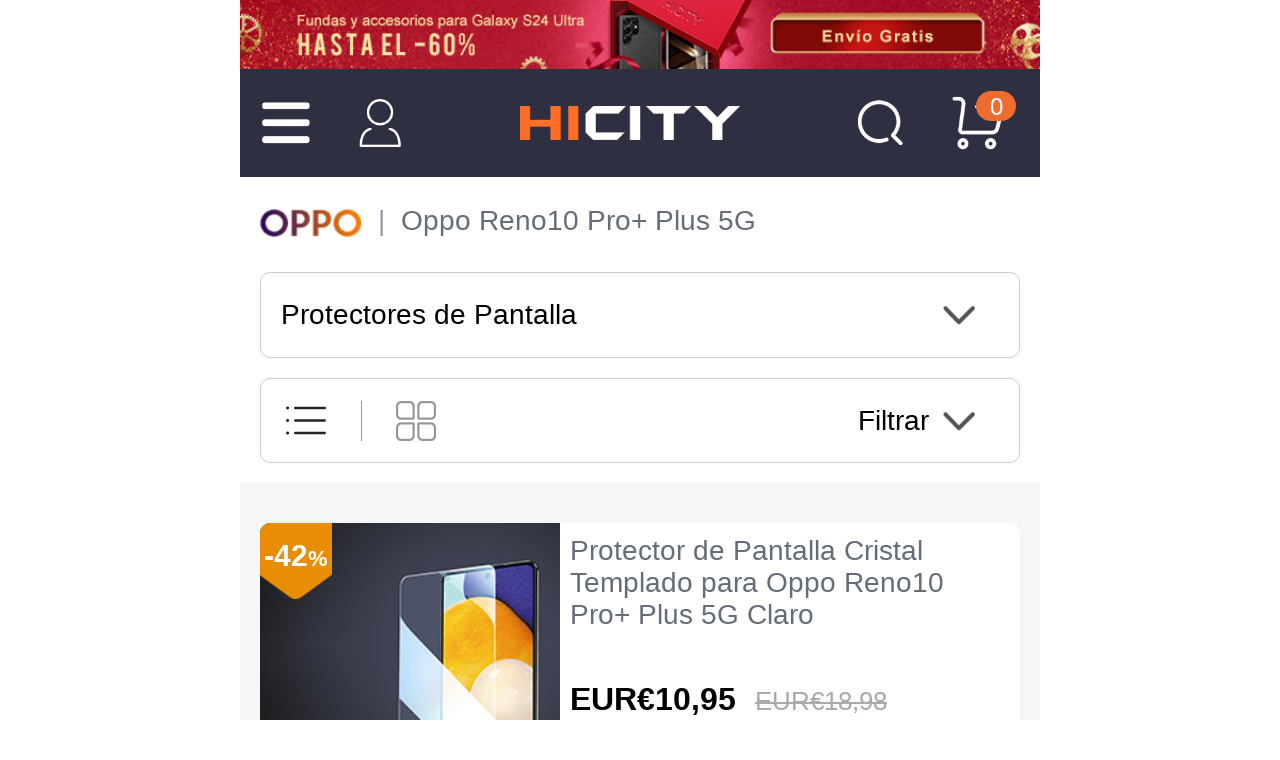

--- FILE ---
content_type: text/html; charset=UTF-8
request_url: https://m.hicity.es/oppo/reno10-pro-plus-5g/protectores-de-pantalla.html
body_size: 127215
content:
<!DOCTYPE html>
<html xmlns="http://www.w3.org/1999/xhtml" lang="es" xml:lang="es">
<head>
<meta http-equiv="Content-Type" content="text/html; charset=utf-8" />
<meta name="viewport" content="width=device-width, initial-scale=1.0, maximum-scale=1.0, user-scalable=0">

<title>Protectores de Pantalla para Oppo Reno10 Pro+ Plus 5G</title>
<meta name="Keywords" content="Protectores de Pantalla, Oppo, Oppo Reno10 Pro+ Plus 5G" />
<meta name="Description" content="Comenzar a disfrutar de las mejores Protectores de Pantalla antes que nadie para Oppo Reno10 Pro+ Plus 5G. Precios bajos para todos los productos." />
<script type="text/jscript" src="https://www.hicity.es/css/jquery.1.9.0.min.js"></script>
<script type="text/jscript" src="https://m.hicity.es/css/mjs.js"></script>
<script type="text/jscript" src="https://m.hicity.es/css/swipeslide.min.js"></script>
<link href="https://m.hicity.es/css/mcss.css?v=20240131" rel="stylesheet" type="text/css" />
<link rel="alternate" hreflang="es-ES" href="https://m.hicity.es/oppo/reno10-pro-plus-5g/protectores-de-pantalla.html" />
<link rel="alternate" hreflang="fr-FR" href="https://m.hicity.fr/oppo/reno10-pro-plus-5g/protections-d-ecran.html" />
<link rel="alternate" hreflang="it-IT" href="https://m.hicity.it/oppo/reno10-pro-plus-5g/pellicole-protettive.html" />
<link rel="alternate" hreflang="de-DE" href="https://m.hicity.de/oppo/reno10-pro-plus-5g/displayschutzfolie.html" />
<link rel="alternate" hreflang="ja" href="https://m.hicity.jp/oppo/reno10-pro-plus-5g/lcd-protective-film.html" />
<link rel="alternate" hreflang="en" href="https://m.newvast.com/oppo/reno10-pro-plus-5g/screen-protectors.html" /><link rel="icon" href="https://m.hicity.es/favicon.ico" type="image/x-icon" />
<link rel="Shortcut Icon" href="https://m.hicity.es/favicon.ico" />
<script async src="https://www.googletagmanager.com/gtag/js?id=UA-118954025-6"></script>
<script>
  window.dataLayer = window.dataLayer || [];
  function gtag(){dataLayer.push(arguments);}
  gtag('js', new Date());
  gtag('config', 'UA-118954025-6');
  gtag('config', 'AW-748039537');
</script><link rel="canonical" href="https://www.hicity.es/oppo/reno10-pro-plus-5g/protectores-de-pantalla.html" />
<script>
function gtag_report_conversion(url) {
  var callback = function () {
    if (typeof(url) != 'undefined') {
      window.location = url;
    }
  };
  gtag('event', 'conversion', {
      'send_to': 'AW-748039537/_UdlCM28_6kBEPHa2OQC',
      'value': 14.98,
      'currency': 'EUR',
      'event_callback': callback
  });
  return false;
}
</script>
</head>
<body>
<div class="m-main">
<div class="hdr-adv"><a href="https://m.hicity.es/samsung/galaxy-s24-ultra-5g.html"></a></div><div class="top-wrap"><div class="top-con">
<div class="hd-ico"><span class="m-icon ico-lst"></span><a href="https://m.hicity.es/my_account/" class="m-icon ico-acc" rel="nofollow"></a></div>
<div class="hd-logo"><a href="https://m.hicity.es"></a></div>
<div class="hd-ico"><a href="https://m.hicity.es/search.php" class="m-icon ico-sch"></a><a href="https://m.hicity.es/my_cart.php" class="m-icon ico-cart"><em class="cart_num">0</em></a></div>
</div></div>
<div class="hd-menu">
<ul class="menu-wrap">
<li><a href="javascript:void(0);" class="nav-btn">Apple</a><ul class="menu-nav"><li><a href="javascript:void(0);" class="list-btn">iPhone 16 Pro Max (6.9")</a><ul class="menu-list"><li><a href="https://m.hicity.es/apple/iphone-16-pro-max/carcasas-y-fundas.html">Fundas iPhone 16 Pro Max (6.9")</a></li><li><a href="https://m.hicity.es/apple/iphone-16-pro-max/protectores-de-pantalla.html">Protectores de Pantalla iPhone 16 Pro Max (6.9")</a></li><li><a href="https://m.hicity.es/apple/iphone-16-pro-max/soporte-movil-coche.html">Soporte Móvil Coche iPhone 16 Pro Max (6.9")</a></li><li><a href="https://m.hicity.es/apple/iphone-16-pro-max.html">Más accesorios iPhone 16 Pro Max (6.9")</a></li></ul></li><li><a href="javascript:void(0);" class="list-btn">iPhone 16 Pro (6.3")</a><ul class="menu-list"><li><a href="https://m.hicity.es/apple/iphone-16-pro/carcasas-y-fundas.html">Fundas iPhone 16 Pro (6.3")</a></li><li><a href="https://m.hicity.es/apple/iphone-16-pro/protectores-de-pantalla.html">Protectores de Pantalla iPhone 16 Pro (6.3")</a></li><li><a href="https://m.hicity.es/apple/iphone-16-pro/soporte-movil-coche.html">Soporte Móvil Coche iPhone 16 Pro (6.3")</a></li><li><a href="https://m.hicity.es/apple/iphone-16-pro.html">Más accesorios iPhone 16 Pro (6.3")</a></li></ul></li><li><a href="javascript:void(0);" class="list-btn">iPhone 15 Pro Max (6.7")</a><ul class="menu-list"><li><a href="https://m.hicity.es/apple/iphone-15-pro-max/carcasas-y-fundas.html">Fundas iPhone 15 Pro Max (6.7")</a></li><li><a href="https://m.hicity.es/apple/iphone-15-pro-max/protectores-de-pantalla.html">Protectores de Pantalla iPhone 15 Pro Max (6.7")</a></li><li><a href="https://m.hicity.es/apple/iphone-15-pro-max/soporte-movil-coche.html">Soporte Móvil Coche iPhone 15 Pro Max (6.7")</a></li><li><a href="https://m.hicity.es/apple/iphone-15-pro-max.html">Más accesorios iPhone 15 Pro Max (6.7")</a></li></ul></li><li><a href="javascript:void(0);" class="list-btn">iPhone 15 Pro (6.1")</a><ul class="menu-list"><li><a href="https://m.hicity.es/apple/iphone-15-pro/carcasas-y-fundas.html">Fundas iPhone 15 Pro (6.1")</a></li><li><a href="https://m.hicity.es/apple/iphone-15-pro/protectores-de-pantalla.html">Protectores de Pantalla iPhone 15 Pro (6.1")</a></li><li><a href="https://m.hicity.es/apple/iphone-15-pro/soporte-movil-coche.html">Soporte Móvil Coche iPhone 15 Pro (6.1")</a></li><li><a href="https://m.hicity.es/apple/iphone-15-pro.html">Más accesorios iPhone 15 Pro (6.1")</a></li></ul></li><li><a href="javascript:void(0);" class="list-btn">iPhone 15 Plus (6.7")</a><ul class="menu-list"><li><a href="https://m.hicity.es/apple/iphone-15-plus/carcasas-y-fundas.html">Fundas iPhone 15 Plus (6.7")</a></li><li><a href="https://m.hicity.es/apple/iphone-15-plus/protectores-de-pantalla.html">Protectores de Pantalla iPhone 15 Plus (6.7")</a></li><li><a href="https://m.hicity.es/apple/iphone-15-plus/soporte-movil-coche.html">Soporte Móvil Coche iPhone 15 Plus (6.7")</a></li><li><a href="https://m.hicity.es/apple/iphone-15-plus.html">Más accesorios iPhone 15 Plus (6.7")</a></li></ul></li><li><a href="javascript:void(0);" class="list-btn">iPhone 15 (6.1")</a><ul class="menu-list"><li><a href="https://m.hicity.es/apple/iphone-15/carcasas-y-fundas.html">Fundas iPhone 15 (6.1")</a></li><li><a href="https://m.hicity.es/apple/iphone-15/protectores-de-pantalla.html">Protectores de Pantalla iPhone 15 (6.1")</a></li><li><a href="https://m.hicity.es/apple/iphone-15/soporte-movil-coche.html">Soporte Móvil Coche iPhone 15 (6.1")</a></li><li><a href="https://m.hicity.es/apple/iphone-15.html">Más accesorios iPhone 15 (6.1")</a></li></ul></li><li><a href="javascript:void(0);" class="list-btn">iPhone 14 Pro Max (6.7")</a><ul class="menu-list"><li><a href="https://m.hicity.es/apple/iphone-14-pro-max/carcasas-y-fundas.html">Fundas iPhone 14 Pro Max (6.7")</a></li><li><a href="https://m.hicity.es/apple/iphone-14-pro-max/protectores-de-pantalla.html">Protectores de Pantalla iPhone 14 Pro Max (6.7")</a></li><li><a href="https://m.hicity.es/apple/iphone-14-pro-max/soporte-movil-coche.html">Soporte Móvil Coche iPhone 14 Pro Max (6.7")</a></li><li><a href="https://m.hicity.es/apple/iphone-14-pro-max.html">Más accesorios iPhone 14 Pro Max (6.7")</a></li></ul></li><li><a href="javascript:void(0);" class="list-btn">iPhone 14 Pro (6.1")</a><ul class="menu-list"><li><a href="https://m.hicity.es/apple/iphone-14-pro/carcasas-y-fundas.html">Fundas iPhone 14 Pro (6.1")</a></li><li><a href="https://m.hicity.es/apple/iphone-14-pro/protectores-de-pantalla.html">Protectores de Pantalla iPhone 14 Pro (6.1")</a></li><li><a href="https://m.hicity.es/apple/iphone-14-pro/soporte-movil-coche.html">Soporte Móvil Coche iPhone 14 Pro (6.1")</a></li><li><a href="https://m.hicity.es/apple/iphone-14-pro.html">Más accesorios iPhone 14 Pro (6.1")</a></li></ul></li><li><a href="javascript:void(0);" class="list-btn">iPhone 14 Plus (6.7")</a><ul class="menu-list"><li><a href="https://m.hicity.es/apple/iphone-14-plus/carcasas-y-fundas.html">Fundas iPhone 14 Plus (6.7")</a></li><li><a href="https://m.hicity.es/apple/iphone-14-plus/protectores-de-pantalla.html">Protectores de Pantalla iPhone 14 Plus (6.7")</a></li><li><a href="https://m.hicity.es/apple/iphone-14-plus/soporte-movil-coche.html">Soporte Móvil Coche iPhone 14 Plus (6.7")</a></li><li><a href="https://m.hicity.es/apple/iphone-14-plus.html">Más accesorios iPhone 14 Plus (6.7")</a></li></ul></li><li><a href="javascript:void(0);" class="list-btn">iPhone 14 (6.1")</a><ul class="menu-list"><li><a href="https://m.hicity.es/apple/iphone-14/carcasas-y-fundas.html">Fundas iPhone 14 (6.1")</a></li><li><a href="https://m.hicity.es/apple/iphone-14/protectores-de-pantalla.html">Protectores de Pantalla iPhone 14 (6.1")</a></li><li><a href="https://m.hicity.es/apple/iphone-14/soporte-movil-coche.html">Soporte Móvil Coche iPhone 14 (6.1")</a></li><li><a href="https://m.hicity.es/apple/iphone-14.html">Más accesorios iPhone 14 (6.1")</a></li></ul></li><li><a href="javascript:void(0);" class="list-btn">iPhone 13 Pro Max</a><ul class="menu-list"><li><a href="https://m.hicity.es/apple/iphone-13-pro-max/carcasas-y-fundas.html">Fundas iPhone 13 Pro Max</a></li><li><a href="https://m.hicity.es/apple/iphone-13-pro-max/protectores-de-pantalla.html">Protectores de Pantalla iPhone 13 Pro Max</a></li><li><a href="https://m.hicity.es/apple/iphone-13-pro-max/soporte-movil-coche.html">Soporte Móvil Coche iPhone 13 Pro Max</a></li><li><a href="https://m.hicity.es/apple/iphone-13-pro-max.html">Más accesorios iPhone 13 Pro Max</a></li></ul></li><li><a href="javascript:void(0);" class="list-btn">iPhone 13 Pro</a><ul class="menu-list"><li><a href="https://m.hicity.es/apple/iphone-13-pro/carcasas-y-fundas.html">Fundas iPhone 13 Pro</a></li><li><a href="https://m.hicity.es/apple/iphone-13-pro/protectores-de-pantalla.html">Protectores de Pantalla iPhone 13 Pro</a></li><li><a href="https://m.hicity.es/apple/iphone-13-pro/soporte-movil-coche.html">Soporte Móvil Coche iPhone 13 Pro</a></li><li><a href="https://m.hicity.es/apple/iphone-13-pro.html">Más accesorios iPhone 13 Pro</a></li></ul></li><li><a href="javascript:void(0);" class="list-btn">iPhone 12 Pro Max</a><ul class="menu-list"><li><a href="https://m.hicity.es/apple/iphone-12-pro-max/carcasas-y-fundas.html">Fundas iPhone 12 Pro Max</a></li><li><a href="https://m.hicity.es/apple/iphone-12-pro-max/protectores-de-pantalla.html">Protectores de Pantalla iPhone 12 Pro Max</a></li><li><a href="https://m.hicity.es/apple/iphone-12-pro-max/soporte-movil-coche.html">Soporte Móvil Coche iPhone 12 Pro Max</a></li><li><a href="https://m.hicity.es/apple/iphone-12-pro-max.html">Más accesorios iPhone 12 Pro Max</a></li></ul></li><li><a href="javascript:void(0);" class="list-btn">iPhone 12 Pro</a><ul class="menu-list"><li><a href="https://m.hicity.es/apple/iphone-12-pro/carcasas-y-fundas.html">Fundas iPhone 12 Pro</a></li><li><a href="https://m.hicity.es/apple/iphone-12-pro/protectores-de-pantalla.html">Protectores de Pantalla iPhone 12 Pro</a></li><li><a href="https://m.hicity.es/apple/iphone-12-pro/soporte-movil-coche.html">Soporte Móvil Coche iPhone 12 Pro</a></li><li><a href="https://m.hicity.es/apple/iphone-12-pro.html">Más accesorios iPhone 12 Pro</a></li></ul></li><li class="nav-more"><a href="https://m.hicity.es/apple.html">Más dispositivos Apple</a></li></ul></li><li><a href="javascript:void(0);" class="nav-btn">Samsung</a><ul class="menu-nav"><li><a href="javascript:void(0);" class="list-btn">Galaxy S25 Ultra (5G)</a><ul class="menu-list"><li><a href="https://m.hicity.es/samsung/galaxy-s25-ultra-5g/carcasas-y-fundas.html">Fundas Galaxy S25 Ultra (5G)</a></li><li><a href="https://m.hicity.es/samsung/galaxy-s25-ultra-5g/protectores-de-pantalla.html">Protectores de Pantalla Galaxy S25 Ultra (5G)</a></li><li><a href="https://m.hicity.es/samsung/galaxy-s25-ultra-5g/soporte-movil-coche.html">Soporte Móvil Coche Galaxy S25 Ultra (5G)</a></li><li><a href="https://m.hicity.es/samsung/galaxy-s25-ultra-5g.html">Más accesorios Galaxy S25 Ultra (5G)</a></li></ul></li><li><a href="javascript:void(0);" class="list-btn">Galaxy S25+ (5G)</a><ul class="menu-list"><li><a href="https://m.hicity.es/samsung/galaxy-s25-plus-5g/carcasas-y-fundas.html">Fundas Galaxy S25+ (5G)</a></li><li><a href="https://m.hicity.es/samsung/galaxy-s25-plus-5g/protectores-de-pantalla.html">Protectores de Pantalla Galaxy S25+ (5G)</a></li><li><a href="https://m.hicity.es/samsung/galaxy-s25-plus-5g/soporte-movil-coche.html">Soporte Móvil Coche Galaxy S25+ (5G)</a></li><li><a href="https://m.hicity.es/samsung/galaxy-s25-plus-5g.html">Más accesorios Galaxy S25+ (5G)</a></li></ul></li><li><a href="javascript:void(0);" class="list-btn">Galaxy S25 (5G)</a><ul class="menu-list"><li><a href="https://m.hicity.es/samsung/galaxy-s25-5g/carcasas-y-fundas.html">Fundas Galaxy S25 (5G)</a></li><li><a href="https://m.hicity.es/samsung/galaxy-s25-5g/protectores-de-pantalla.html">Protectores de Pantalla Galaxy S25 (5G)</a></li><li><a href="https://m.hicity.es/samsung/galaxy-s25-5g/soporte-movil-coche.html">Soporte Móvil Coche Galaxy S25 (5G)</a></li><li><a href="https://m.hicity.es/samsung/galaxy-s25-5g.html">Más accesorios Galaxy S25 (5G)</a></li></ul></li><li><a href="javascript:void(0);" class="list-btn">Galaxy S24 Ultra (5G)</a><ul class="menu-list"><li><a href="https://m.hicity.es/samsung/galaxy-s24-ultra-5g/carcasas-y-fundas.html">Fundas Galaxy S24 Ultra (5G)</a></li><li><a href="https://m.hicity.es/samsung/galaxy-s24-ultra-5g/protectores-de-pantalla.html">Protectores de Pantalla Galaxy S24 Ultra (5G)</a></li><li><a href="https://m.hicity.es/samsung/galaxy-s24-ultra-5g/soporte-movil-coche.html">Soporte Móvil Coche Galaxy S24 Ultra (5G)</a></li><li><a href="https://m.hicity.es/samsung/galaxy-s24-ultra-5g.html">Más accesorios Galaxy S24 Ultra (5G)</a></li></ul></li><li><a href="javascript:void(0);" class="list-btn">Galaxy S24+ (5G)</a><ul class="menu-list"><li><a href="https://m.hicity.es/samsung/galaxy-s24-plus-5g/carcasas-y-fundas.html">Fundas Galaxy S24+ (5G)</a></li><li><a href="https://m.hicity.es/samsung/galaxy-s24-plus-5g/protectores-de-pantalla.html">Protectores de Pantalla Galaxy S24+ (5G)</a></li><li><a href="https://m.hicity.es/samsung/galaxy-s24-plus-5g/soporte-movil-coche.html">Soporte Móvil Coche Galaxy S24+ (5G)</a></li><li><a href="https://m.hicity.es/samsung/galaxy-s24-plus-5g.html">Más accesorios Galaxy S24+ (5G)</a></li></ul></li><li><a href="javascript:void(0);" class="list-btn">Galaxy S24 (5G)</a><ul class="menu-list"><li><a href="https://m.hicity.es/samsung/galaxy-s24-5g/carcasas-y-fundas.html">Fundas Galaxy S24 (5G)</a></li><li><a href="https://m.hicity.es/samsung/galaxy-s24-5g/protectores-de-pantalla.html">Protectores de Pantalla Galaxy S24 (5G)</a></li><li><a href="https://m.hicity.es/samsung/galaxy-s24-5g/soporte-movil-coche.html">Soporte Móvil Coche Galaxy S24 (5G)</a></li><li><a href="https://m.hicity.es/samsung/galaxy-s24-5g.html">Más accesorios Galaxy S24 (5G)</a></li></ul></li><li><a href="javascript:void(0);" class="list-btn">Galaxy Z Flip5 (5G)</a><ul class="menu-list"><li><a href="https://m.hicity.es/samsung/galaxy-z-flip5-5g/carcasas-y-fundas.html">Fundas Galaxy Z Flip5 (5G)</a></li><li><a href="https://m.hicity.es/samsung/galaxy-z-flip5-5g/protectores-de-pantalla.html">Protectores de Pantalla Galaxy Z Flip5 (5G)</a></li><li><a href="https://m.hicity.es/samsung/galaxy-z-flip5-5g/soporte-movil-coche.html">Soporte Móvil Coche Galaxy Z Flip5 (5G)</a></li><li><a href="https://m.hicity.es/samsung/galaxy-z-flip5-5g.html">Más accesorios Galaxy Z Flip5 (5G)</a></li></ul></li><li><a href="javascript:void(0);" class="list-btn">Galaxy S23 Ultra (5G)</a><ul class="menu-list"><li><a href="https://m.hicity.es/samsung/galaxy-s23-ultra-5g/carcasas-y-fundas.html">Fundas Galaxy S23 Ultra (5G)</a></li><li><a href="https://m.hicity.es/samsung/galaxy-s23-ultra-5g/protectores-de-pantalla.html">Protectores de Pantalla Galaxy S23 Ultra (5G)</a></li><li><a href="https://m.hicity.es/samsung/galaxy-s23-ultra-5g/soporte-movil-coche.html">Soporte Móvil Coche Galaxy S23 Ultra (5G)</a></li><li><a href="https://m.hicity.es/samsung/galaxy-s23-ultra-5g.html">Más accesorios Galaxy S23 Ultra (5G)</a></li></ul></li><li><a href="javascript:void(0);" class="list-btn">Galaxy S23+ (5G)</a><ul class="menu-list"><li><a href="https://m.hicity.es/samsung/galaxy-s23-plus-5g/carcasas-y-fundas.html">Fundas Galaxy S23+ (5G)</a></li><li><a href="https://m.hicity.es/samsung/galaxy-s23-plus-5g/protectores-de-pantalla.html">Protectores de Pantalla Galaxy S23+ (5G)</a></li><li><a href="https://m.hicity.es/samsung/galaxy-s23-plus-5g/soporte-movil-coche.html">Soporte Móvil Coche Galaxy S23+ (5G)</a></li><li><a href="https://m.hicity.es/samsung/galaxy-s23-plus-5g.html">Más accesorios Galaxy S23+ (5G)</a></li></ul></li><li><a href="javascript:void(0);" class="list-btn">Galaxy S23 (5G)</a><ul class="menu-list"><li><a href="https://m.hicity.es/samsung/galaxy-s23-5g/carcasas-y-fundas.html">Fundas Galaxy S23 (5G)</a></li><li><a href="https://m.hicity.es/samsung/galaxy-s23-5g/protectores-de-pantalla.html">Protectores de Pantalla Galaxy S23 (5G)</a></li><li><a href="https://m.hicity.es/samsung/galaxy-s23-5g/soporte-movil-coche.html">Soporte Móvil Coche Galaxy S23 (5G)</a></li><li><a href="https://m.hicity.es/samsung/galaxy-s23-5g.html">Más accesorios Galaxy S23 (5G)</a></li></ul></li><li><a href="javascript:void(0);" class="list-btn">Galaxy A55 (5G)</a><ul class="menu-list"><li><a href="https://m.hicity.es/samsung/galaxy-a55-5g/carcasas-y-fundas.html">Fundas Galaxy A55 (5G)</a></li><li><a href="https://m.hicity.es/samsung/galaxy-a55-5g/protectores-de-pantalla.html">Protectores de Pantalla Galaxy A55 (5G)</a></li><li><a href="https://m.hicity.es/samsung/galaxy-a55-5g/soporte-movil-coche.html">Soporte Móvil Coche Galaxy A55 (5G)</a></li><li><a href="https://m.hicity.es/samsung/galaxy-a55-5g.html">Más accesorios Galaxy A55 (5G)</a></li></ul></li><li><a href="javascript:void(0);" class="list-btn">Galaxy A25 (5G)</a><ul class="menu-list"><li><a href="https://m.hicity.es/samsung/galaxy-a25-5g/carcasas-y-fundas.html">Fundas Galaxy A25 (5G)</a></li><li><a href="https://m.hicity.es/samsung/galaxy-a25-5g/protectores-de-pantalla.html">Protectores de Pantalla Galaxy A25 (5G)</a></li><li><a href="https://m.hicity.es/samsung/galaxy-a25-5g/soporte-movil-coche.html">Soporte Móvil Coche Galaxy A25 (5G)</a></li><li><a href="https://m.hicity.es/samsung/galaxy-a25-5g.html">Más accesorios Galaxy A25 (5G)</a></li></ul></li><li><a href="javascript:void(0);" class="list-btn">Galaxy A15 (5G)</a><ul class="menu-list"><li><a href="https://m.hicity.es/samsung/galaxy-a15-5g/carcasas-y-fundas.html">Fundas Galaxy A15 (5G)</a></li><li><a href="https://m.hicity.es/samsung/galaxy-a15-5g/protectores-de-pantalla.html">Protectores de Pantalla Galaxy A15 (5G)</a></li><li><a href="https://m.hicity.es/samsung/galaxy-a15-5g/soporte-movil-coche.html">Soporte Móvil Coche Galaxy A15 (5G)</a></li><li><a href="https://m.hicity.es/samsung/galaxy-a15-5g.html">Más accesorios Galaxy A15 (5G)</a></li></ul></li><li class="nav-more"><a href="https://m.hicity.es/samsung.html">Más dispositivos Samsung</a></li></ul></li><li><a href="javascript:void(0);" class="nav-btn">Huawei</a><ul class="menu-nav"><li><a href="javascript:void(0);" class="list-btn">Huawei Mate 60 Pro+</a><ul class="menu-list"><li><a href="https://m.hicity.es/huawei/mate-60-pro-plus/carcasas-y-fundas.html">Fundas Huawei Mate 60 Pro+</a></li><li><a href="https://m.hicity.es/huawei/mate-60-pro-plus/protectores-de-pantalla.html">Protectores de Pantalla Huawei Mate 60 Pro+</a></li><li><a href="https://m.hicity.es/huawei/mate-60-pro-plus/soporte-movil-coche.html">Soporte Móvil Coche Huawei Mate 60 Pro+</a></li><li><a href="https://m.hicity.es/huawei/mate-60-pro-plus.html">Más accesorios Huawei Mate 60 Pro+</a></li></ul></li><li><a href="javascript:void(0);" class="list-btn">Huawei Mate 60 Pro</a><ul class="menu-list"><li><a href="https://m.hicity.es/huawei/mate-60-pro/carcasas-y-fundas.html">Fundas Huawei Mate 60 Pro</a></li><li><a href="https://m.hicity.es/huawei/mate-60-pro/protectores-de-pantalla.html">Protectores de Pantalla Huawei Mate 60 Pro</a></li><li><a href="https://m.hicity.es/huawei/mate-60-pro/soporte-movil-coche.html">Soporte Móvil Coche Huawei Mate 60 Pro</a></li><li><a href="https://m.hicity.es/huawei/mate-60-pro.html">Más accesorios Huawei Mate 60 Pro</a></li></ul></li><li><a href="javascript:void(0);" class="list-btn">Huawei Mate 60</a><ul class="menu-list"><li><a href="https://m.hicity.es/huawei/mate-60/carcasas-y-fundas.html">Fundas Huawei Mate 60</a></li><li><a href="https://m.hicity.es/huawei/mate-60/protectores-de-pantalla.html">Protectores de Pantalla Huawei Mate 60</a></li><li><a href="https://m.hicity.es/huawei/mate-60/soporte-movil-coche.html">Soporte Móvil Coche Huawei Mate 60</a></li><li><a href="https://m.hicity.es/huawei/mate-60.html">Más accesorios Huawei Mate 60</a></li></ul></li><li><a href="javascript:void(0);" class="list-btn">Huawei Mate X5</a><ul class="menu-list"><li><a href="https://m.hicity.es/huawei/mate-x5/carcasas-y-fundas.html">Fundas Huawei Mate X5</a></li><li><a href="https://m.hicity.es/huawei/mate-x5/protectores-de-pantalla.html">Protectores de Pantalla Huawei Mate X5</a></li><li><a href="https://m.hicity.es/huawei/mate-x5/soporte-movil-coche.html">Soporte Móvil Coche Huawei Mate X5</a></li><li><a href="https://m.hicity.es/huawei/mate-x5.html">Más accesorios Huawei Mate X5</a></li></ul></li><li><a href="javascript:void(0);" class="list-btn">Huawei Mate X3</a><ul class="menu-list"><li><a href="https://m.hicity.es/huawei/mate-x3/carcasas-y-fundas.html">Fundas Huawei Mate X3</a></li><li><a href="https://m.hicity.es/huawei/mate-x3/protectores-de-pantalla.html">Protectores de Pantalla Huawei Mate X3</a></li><li><a href="https://m.hicity.es/huawei/mate-x3/soporte-movil-coche.html">Soporte Móvil Coche Huawei Mate X3</a></li><li><a href="https://m.hicity.es/huawei/mate-x3.html">Más accesorios Huawei Mate X3</a></li></ul></li><li><a href="javascript:void(0);" class="list-btn">Huawei Mate Xs 2</a><ul class="menu-list"><li><a href="https://m.hicity.es/huawei/mate-xs-2/carcasas-y-fundas.html">Fundas Huawei Mate Xs 2</a></li><li><a href="https://m.hicity.es/huawei/mate-xs-2/protectores-de-pantalla.html">Protectores de Pantalla Huawei Mate Xs 2</a></li><li><a href="https://m.hicity.es/huawei/mate-xs-2/soporte-movil-coche.html">Soporte Móvil Coche Huawei Mate Xs 2</a></li><li><a href="https://m.hicity.es/huawei/mate-xs-2.html">Más accesorios Huawei Mate Xs 2</a></li></ul></li><li><a href="javascript:void(0);" class="list-btn">Huawei P60 Pro</a><ul class="menu-list"><li><a href="https://m.hicity.es/huawei/p60-pro/carcasas-y-fundas.html">Fundas Huawei P60 Pro</a></li><li><a href="https://m.hicity.es/huawei/p60-pro/protectores-de-pantalla.html">Protectores de Pantalla Huawei P60 Pro</a></li><li><a href="https://m.hicity.es/huawei/p60-pro/soporte-movil-coche.html">Soporte Móvil Coche Huawei P60 Pro</a></li><li><a href="https://m.hicity.es/huawei/p60-pro.html">Más accesorios Huawei P60 Pro</a></li></ul></li><li><a href="javascript:void(0);" class="list-btn">Huawei P60 Art</a><ul class="menu-list"><li><a href="https://m.hicity.es/huawei/p60-art/carcasas-y-fundas.html">Fundas Huawei P60 Art</a></li><li><a href="https://m.hicity.es/huawei/p60-art/protectores-de-pantalla.html">Protectores de Pantalla Huawei P60 Art</a></li><li><a href="https://m.hicity.es/huawei/p60-art/soporte-movil-coche.html">Soporte Móvil Coche Huawei P60 Art</a></li><li><a href="https://m.hicity.es/huawei/p60-art.html">Más accesorios Huawei P60 Art</a></li></ul></li><li><a href="javascript:void(0);" class="list-btn">Huawei P60</a><ul class="menu-list"><li><a href="https://m.hicity.es/huawei/p60/carcasas-y-fundas.html">Fundas Huawei P60</a></li><li><a href="https://m.hicity.es/huawei/p60/protectores-de-pantalla.html">Protectores de Pantalla Huawei P60</a></li><li><a href="https://m.hicity.es/huawei/p60/soporte-movil-coche.html">Soporte Móvil Coche Huawei P60</a></li><li><a href="https://m.hicity.es/huawei/p60.html">Más accesorios Huawei P60</a></li></ul></li><li><a href="javascript:void(0);" class="list-btn">Huawei P50 Pro</a><ul class="menu-list"><li><a href="https://m.hicity.es/huawei/p50-pro/carcasas-y-fundas.html">Fundas Huawei P50 Pro</a></li><li><a href="https://m.hicity.es/huawei/p50-pro/protectores-de-pantalla.html">Protectores de Pantalla Huawei P50 Pro</a></li><li><a href="https://m.hicity.es/huawei/p50-pro/soporte-movil-coche.html">Soporte Móvil Coche Huawei P50 Pro</a></li><li><a href="https://m.hicity.es/huawei/p50-pro.html">Más accesorios Huawei P50 Pro</a></li></ul></li><li><a href="javascript:void(0);" class="list-btn">Huawei Nova 11 Pro</a><ul class="menu-list"><li><a href="https://m.hicity.es/huawei/nova-11-pro/carcasas-y-fundas.html">Fundas Huawei Nova 11 Pro</a></li><li><a href="https://m.hicity.es/huawei/nova-11-pro/protectores-de-pantalla.html">Protectores de Pantalla Huawei Nova 11 Pro</a></li><li><a href="https://m.hicity.es/huawei/nova-11-pro/soporte-movil-coche.html">Soporte Móvil Coche Huawei Nova 11 Pro</a></li><li><a href="https://m.hicity.es/huawei/nova-11-pro.html">Más accesorios Huawei Nova 11 Pro</a></li></ul></li><li><a href="javascript:void(0);" class="list-btn">Huawei Nova Y91</a><ul class="menu-list"><li><a href="https://m.hicity.es/huawei/nova-y91/carcasas-y-fundas.html">Fundas Huawei Nova Y91</a></li><li><a href="https://m.hicity.es/huawei/nova-y91/protectores-de-pantalla.html">Protectores de Pantalla Huawei Nova Y91</a></li><li><a href="https://m.hicity.es/huawei/nova-y91/soporte-movil-coche.html">Soporte Móvil Coche Huawei Nova Y91</a></li><li><a href="https://m.hicity.es/huawei/nova-y91.html">Más accesorios Huawei Nova Y91</a></li></ul></li><li><a href="javascript:void(0);" class="list-btn">Huawei Nova Y90</a><ul class="menu-list"><li><a href="https://m.hicity.es/huawei/nova-y90/carcasas-y-fundas.html">Fundas Huawei Nova Y90</a></li><li><a href="https://m.hicity.es/huawei/nova-y90/protectores-de-pantalla.html">Protectores de Pantalla Huawei Nova Y90</a></li><li><a href="https://m.hicity.es/huawei/nova-y90/soporte-movil-coche.html">Soporte Móvil Coche Huawei Nova Y90</a></li><li><a href="https://m.hicity.es/huawei/nova-y90.html">Más accesorios Huawei Nova Y90</a></li></ul></li><li class="nav-more"><a href="https://m.hicity.es/huawei.html">Más dispositivos Huawei</a></li></ul></li><li><a href="javascript:void(0);" class="nav-btn">Honor</a><ul class="menu-nav"><li><a href="javascript:void(0);" class="list-btn">Honor 100 Pro (5G)</a><ul class="menu-list"><li><a href="https://m.hicity.es/huawei/honor-100-pro-5g/carcasas-y-fundas.html">Fundas Honor 100 Pro (5G)</a></li><li><a href="https://m.hicity.es/huawei/honor-100-pro-5g/protectores-de-pantalla.html">Protectores de Pantalla Honor 100 Pro (5G)</a></li><li><a href="https://m.hicity.es/huawei/honor-100-pro-5g/soporte-movil-coche.html">Soporte Móvil Coche Honor 100 Pro (5G)</a></li><li><a href="https://m.hicity.es/huawei/honor-100-pro-5g.html">Más accesorios Honor 100 Pro (5G)</a></li></ul></li><li><a href="javascript:void(0);" class="list-btn">Honor 100 (5G)</a><ul class="menu-list"><li><a href="https://m.hicity.es/huawei/honor-100-5g/carcasas-y-fundas.html">Fundas Honor 100 (5G)</a></li><li><a href="https://m.hicity.es/huawei/honor-100-5g/protectores-de-pantalla.html">Protectores de Pantalla Honor 100 (5G)</a></li><li><a href="https://m.hicity.es/huawei/honor-100-5g/soporte-movil-coche.html">Soporte Móvil Coche Honor 100 (5G)</a></li><li><a href="https://m.hicity.es/huawei/honor-100-5g.html">Más accesorios Honor 100 (5G)</a></li></ul></li><li><a href="javascript:void(0);" class="list-btn">Honor 90 Lite (5G)</a><ul class="menu-list"><li><a href="https://m.hicity.es/huawei/honor-90-lite-5g/carcasas-y-fundas.html">Fundas Honor 90 Lite (5G)</a></li><li><a href="https://m.hicity.es/huawei/honor-90-lite-5g/protectores-de-pantalla.html">Protectores de Pantalla Honor 90 Lite (5G)</a></li><li><a href="https://m.hicity.es/huawei/honor-90-lite-5g/soporte-movil-coche.html">Soporte Móvil Coche Honor 90 Lite (5G)</a></li><li><a href="https://m.hicity.es/huawei/honor-90-lite-5g.html">Más accesorios Honor 90 Lite (5G)</a></li></ul></li><li><a href="javascript:void(0);" class="list-btn">Honor 90 Pro (5G)</a><ul class="menu-list"><li><a href="https://m.hicity.es/huawei/honor-90-pro-5g/carcasas-y-fundas.html">Fundas Honor 90 Pro (5G)</a></li><li><a href="https://m.hicity.es/huawei/honor-90-pro-5g/protectores-de-pantalla.html">Protectores de Pantalla Honor 90 Pro (5G)</a></li><li><a href="https://m.hicity.es/huawei/honor-90-pro-5g/soporte-movil-coche.html">Soporte Móvil Coche Honor 90 Pro (5G)</a></li><li><a href="https://m.hicity.es/huawei/honor-90-pro-5g.html">Más accesorios Honor 90 Pro (5G)</a></li></ul></li><li><a href="javascript:void(0);" class="list-btn">Honor 90 (5G)</a><ul class="menu-list"><li><a href="https://m.hicity.es/huawei/honor-90-5g/carcasas-y-fundas.html">Fundas Honor 90 (5G)</a></li><li><a href="https://m.hicity.es/huawei/honor-90-5g/protectores-de-pantalla.html">Protectores de Pantalla Honor 90 (5G)</a></li><li><a href="https://m.hicity.es/huawei/honor-90-5g/soporte-movil-coche.html">Soporte Móvil Coche Honor 90 (5G)</a></li><li><a href="https://m.hicity.es/huawei/honor-90-5g.html">Más accesorios Honor 90 (5G)</a></li></ul></li><li><a href="javascript:void(0);" class="list-btn">Honor Magic6 lite (5G)</a><ul class="menu-list"><li><a href="https://m.hicity.es/huawei/honor-magic6-lite-5g/carcasas-y-fundas.html">Fundas Honor Magic6 lite (5G)</a></li><li><a href="https://m.hicity.es/huawei/honor-magic6-lite-5g/protectores-de-pantalla.html">Protectores de Pantalla Honor Magic6 lite (5G)</a></li><li><a href="https://m.hicity.es/huawei/honor-magic6-lite-5g/soporte-movil-coche.html">Soporte Móvil Coche Honor Magic6 lite (5G)</a></li><li><a href="https://m.hicity.es/huawei/honor-magic6-lite-5g.html">Más accesorios Honor Magic6 lite (5G)</a></li></ul></li><li><a href="javascript:void(0);" class="list-btn">Honor Magic5 Pro (5G)</a><ul class="menu-list"><li><a href="https://m.hicity.es/huawei/honor-magic5-pro-5g/carcasas-y-fundas.html">Fundas Honor Magic5 Pro (5G)</a></li><li><a href="https://m.hicity.es/huawei/honor-magic5-pro-5g/protectores-de-pantalla.html">Protectores de Pantalla Honor Magic5 Pro (5G)</a></li><li><a href="https://m.hicity.es/huawei/honor-magic5-pro-5g/soporte-movil-coche.html">Soporte Móvil Coche Honor Magic5 Pro (5G)</a></li><li><a href="https://m.hicity.es/huawei/honor-magic5-pro-5g.html">Más accesorios Honor Magic5 Pro (5G)</a></li></ul></li><li><a href="javascript:void(0);" class="list-btn">Honor Magic5 (5G)</a><ul class="menu-list"><li><a href="https://m.hicity.es/huawei/honor-magic5-5g/carcasas-y-fundas.html">Fundas Honor Magic5 (5G)</a></li><li><a href="https://m.hicity.es/huawei/honor-magic5-5g/protectores-de-pantalla.html">Protectores de Pantalla Honor Magic5 (5G)</a></li><li><a href="https://m.hicity.es/huawei/honor-magic5-5g/soporte-movil-coche.html">Soporte Móvil Coche Honor Magic5 (5G)</a></li><li><a href="https://m.hicity.es/huawei/honor-magic5-5g.html">Más accesorios Honor Magic5 (5G)</a></li></ul></li><li><a href="javascript:void(0);" class="list-btn">Honor Magic5 lite (5G)</a><ul class="menu-list"><li><a href="https://m.hicity.es/huawei/honor-magic5-lite-5g/carcasas-y-fundas.html">Fundas Honor Magic5 lite (5G)</a></li><li><a href="https://m.hicity.es/huawei/honor-magic5-lite-5g/protectores-de-pantalla.html">Protectores de Pantalla Honor Magic5 lite (5G)</a></li><li><a href="https://m.hicity.es/huawei/honor-magic5-lite-5g/soporte-movil-coche.html">Soporte Móvil Coche Honor Magic5 lite (5G)</a></li><li><a href="https://m.hicity.es/huawei/honor-magic5-lite-5g.html">Más accesorios Honor Magic5 lite (5G)</a></li></ul></li><li><a href="javascript:void(0);" class="list-btn">Honor X9b (5G)</a><ul class="menu-list"><li><a href="https://m.hicity.es/huawei/honor-x9b-5g/carcasas-y-fundas.html">Fundas Honor X9b (5G)</a></li><li><a href="https://m.hicity.es/huawei/honor-x9b-5g/protectores-de-pantalla.html">Protectores de Pantalla Honor X9b (5G)</a></li><li><a href="https://m.hicity.es/huawei/honor-x9b-5g/soporte-movil-coche.html">Soporte Móvil Coche Honor X9b (5G)</a></li><li><a href="https://m.hicity.es/huawei/honor-x9b-5g.html">Más accesorios Honor X9b (5G)</a></li></ul></li><li><a href="javascript:void(0);" class="list-btn">Honor X7a</a><ul class="menu-list"><li><a href="https://m.hicity.es/huawei/honor-x7a/carcasas-y-fundas.html">Fundas Honor X7a</a></li><li><a href="https://m.hicity.es/huawei/honor-x7a/protectores-de-pantalla.html">Protectores de Pantalla Honor X7a</a></li><li><a href="https://m.hicity.es/huawei/honor-x7a/soporte-movil-coche.html">Soporte Móvil Coche Honor X7a</a></li><li><a href="https://m.hicity.es/huawei/honor-x7a.html">Más accesorios Honor X7a</a></li></ul></li><li><a href="javascript:void(0);" class="list-btn">Honor X6a</a><ul class="menu-list"><li><a href="https://m.hicity.es/huawei/honor-x6a/carcasas-y-fundas.html">Fundas Honor X6a</a></li><li><a href="https://m.hicity.es/huawei/honor-x6a/protectores-de-pantalla.html">Protectores de Pantalla Honor X6a</a></li><li><a href="https://m.hicity.es/huawei/honor-x6a/soporte-movil-coche.html">Soporte Móvil Coche Honor X6a</a></li><li><a href="https://m.hicity.es/huawei/honor-x6a.html">Más accesorios Honor X6a</a></li></ul></li><li class="nav-more"><a href="https://m.hicity.es/honor.html">Más dispositivos Honor</a></li></ul></li><li><a href="javascript:void(0);" class="nav-btn">Xiaomi</a><ul class="menu-nav"><li><a href="javascript:void(0);" class="list-btn">Xiaomi Mi 14 Pro (5G)</a><ul class="menu-list"><li><a href="https://m.hicity.es/xiaomi/mi-14-pro-5g/carcasas-y-fundas.html">Fundas Xiaomi Mi 14 Pro (5G)</a></li><li><a href="https://m.hicity.es/xiaomi/mi-14-pro-5g/protectores-de-pantalla.html">Protectores de Pantalla Xiaomi Mi 14 Pro (5G)</a></li><li><a href="https://m.hicity.es/xiaomi/mi-14-pro-5g/soporte-movil-coche.html">Soporte Móvil Coche Xiaomi Mi 14 Pro (5G)</a></li><li><a href="https://m.hicity.es/xiaomi/mi-14-pro-5g.html">Más accesorios Xiaomi Mi 14 Pro (5G)</a></li></ul></li><li><a href="javascript:void(0);" class="list-btn">Xiaomi Mi 14 (5G)</a><ul class="menu-list"><li><a href="https://m.hicity.es/xiaomi/mi-14-5g/carcasas-y-fundas.html">Fundas Xiaomi Mi 14 (5G)</a></li><li><a href="https://m.hicity.es/xiaomi/mi-14-5g/protectores-de-pantalla.html">Protectores de Pantalla Xiaomi Mi 14 (5G)</a></li><li><a href="https://m.hicity.es/xiaomi/mi-14-5g/soporte-movil-coche.html">Soporte Móvil Coche Xiaomi Mi 14 (5G)</a></li><li><a href="https://m.hicity.es/xiaomi/mi-14-5g.html">Más accesorios Xiaomi Mi 14 (5G)</a></li></ul></li><li><a href="javascript:void(0);" class="list-btn">Xiaomi Mi 13T Pro (5G)</a><ul class="menu-list"><li><a href="https://m.hicity.es/xiaomi/mi-13t-pro-5g/carcasas-y-fundas.html">Fundas Xiaomi Mi 13T Pro (5G)</a></li><li><a href="https://m.hicity.es/xiaomi/mi-13t-pro-5g/protectores-de-pantalla.html">Protectores de Pantalla Xiaomi Mi 13T Pro (5G)</a></li><li><a href="https://m.hicity.es/xiaomi/mi-13t-pro-5g/soporte-movil-coche.html">Soporte Móvil Coche Xiaomi Mi 13T Pro (5G)</a></li><li><a href="https://m.hicity.es/xiaomi/mi-13t-pro-5g.html">Más accesorios Xiaomi Mi 13T Pro (5G)</a></li></ul></li><li><a href="javascript:void(0);" class="list-btn">Xiaomi Mi 13T (5G)</a><ul class="menu-list"><li><a href="https://m.hicity.es/xiaomi/mi-13t-5g/carcasas-y-fundas.html">Fundas Xiaomi Mi 13T (5G)</a></li><li><a href="https://m.hicity.es/xiaomi/mi-13t-5g/protectores-de-pantalla.html">Protectores de Pantalla Xiaomi Mi 13T (5G)</a></li><li><a href="https://m.hicity.es/xiaomi/mi-13t-5g/soporte-movil-coche.html">Soporte Móvil Coche Xiaomi Mi 13T (5G)</a></li><li><a href="https://m.hicity.es/xiaomi/mi-13t-5g.html">Más accesorios Xiaomi Mi 13T (5G)</a></li></ul></li><li><a href="javascript:void(0);" class="list-btn">Xiaomi Mi 13 Ultra (5G)</a><ul class="menu-list"><li><a href="https://m.hicity.es/xiaomi/mi-13-ultra-5g/carcasas-y-fundas.html">Fundas Xiaomi Mi 13 Ultra (5G)</a></li><li><a href="https://m.hicity.es/xiaomi/mi-13-ultra-5g/protectores-de-pantalla.html">Protectores de Pantalla Xiaomi Mi 13 Ultra (5G)</a></li><li><a href="https://m.hicity.es/xiaomi/mi-13-ultra-5g/soporte-movil-coche.html">Soporte Móvil Coche Xiaomi Mi 13 Ultra (5G)</a></li><li><a href="https://m.hicity.es/xiaomi/mi-13-ultra-5g.html">Más accesorios Xiaomi Mi 13 Ultra (5G)</a></li></ul></li><li><a href="javascript:void(0);" class="list-btn">Xiaomi Mi 13 Pro (5G)</a><ul class="menu-list"><li><a href="https://m.hicity.es/xiaomi/mi-13-pro-5g/carcasas-y-fundas.html">Fundas Xiaomi Mi 13 Pro (5G)</a></li><li><a href="https://m.hicity.es/xiaomi/mi-13-pro-5g/protectores-de-pantalla.html">Protectores de Pantalla Xiaomi Mi 13 Pro (5G)</a></li><li><a href="https://m.hicity.es/xiaomi/mi-13-pro-5g/soporte-movil-coche.html">Soporte Móvil Coche Xiaomi Mi 13 Pro (5G)</a></li><li><a href="https://m.hicity.es/xiaomi/mi-13-pro-5g.html">Más accesorios Xiaomi Mi 13 Pro (5G)</a></li></ul></li><li><a href="javascript:void(0);" class="list-btn">Xiaomi Mi 13 (5G)</a><ul class="menu-list"><li><a href="https://m.hicity.es/xiaomi/mi-13-5g/carcasas-y-fundas.html">Fundas Xiaomi Mi 13 (5G)</a></li><li><a href="https://m.hicity.es/xiaomi/mi-13-5g/protectores-de-pantalla.html">Protectores de Pantalla Xiaomi Mi 13 (5G)</a></li><li><a href="https://m.hicity.es/xiaomi/mi-13-5g/soporte-movil-coche.html">Soporte Móvil Coche Xiaomi Mi 13 (5G)</a></li><li><a href="https://m.hicity.es/xiaomi/mi-13-5g.html">Más accesorios Xiaomi Mi 13 (5G)</a></li></ul></li><li><a href="javascript:void(0);" class="list-btn">Xiaomi Poco F5 Pro (5G)</a><ul class="menu-list"><li><a href="https://m.hicity.es/xiaomi/poco-f5-pro-5g/carcasas-y-fundas.html">Fundas Xiaomi Poco F5 Pro (5G)</a></li><li><a href="https://m.hicity.es/xiaomi/poco-f5-pro-5g/protectores-de-pantalla.html">Protectores de Pantalla Xiaomi Poco F5 Pro (5G)</a></li><li><a href="https://m.hicity.es/xiaomi/poco-f5-pro-5g/soporte-movil-coche.html">Soporte Móvil Coche Xiaomi Poco F5 Pro (5G)</a></li><li><a href="https://m.hicity.es/xiaomi/poco-f5-pro-5g.html">Más accesorios Xiaomi Poco F5 Pro (5G)</a></li></ul></li><li><a href="javascript:void(0);" class="list-btn">Xiaomi Poco F5 (5G)</a><ul class="menu-list"><li><a href="https://m.hicity.es/xiaomi/poco-f5-5g/carcasas-y-fundas.html">Fundas Xiaomi Poco F5 (5G)</a></li><li><a href="https://m.hicity.es/xiaomi/poco-f5-5g/protectores-de-pantalla.html">Protectores de Pantalla Xiaomi Poco F5 (5G)</a></li><li><a href="https://m.hicity.es/xiaomi/poco-f5-5g/soporte-movil-coche.html">Soporte Móvil Coche Xiaomi Poco F5 (5G)</a></li><li><a href="https://m.hicity.es/xiaomi/poco-f5-5g.html">Más accesorios Xiaomi Poco F5 (5G)</a></li></ul></li><li><a href="javascript:void(0);" class="list-btn">Xiaomi Civi 3 (5G)</a><ul class="menu-list"><li><a href="https://m.hicity.es/xiaomi/civi-3-5g/carcasas-y-fundas.html">Fundas Xiaomi Civi 3 (5G)</a></li><li><a href="https://m.hicity.es/xiaomi/civi-3-5g/protectores-de-pantalla.html">Protectores de Pantalla Xiaomi Civi 3 (5G)</a></li><li><a href="https://m.hicity.es/xiaomi/civi-3-5g/soporte-movil-coche.html">Soporte Móvil Coche Xiaomi Civi 3 (5G)</a></li><li><a href="https://m.hicity.es/xiaomi/civi-3-5g.html">Más accesorios Xiaomi Civi 3 (5G)</a></li></ul></li><li class="nav-more"><a href="https://m.hicity.es/xiaomi.html">Más dispositivos Xiaomi</a></li></ul></li><li><a href="javascript:void(0);" class="nav-btn">Redmi</a><ul class="menu-nav"><li><a href="javascript:void(0);" class="list-btn">Redmi Note 13 Pro+ (5G)</a><ul class="menu-list"><li><a href="https://m.hicity.es/xiaomi/redmi-note-13-pro-plus-5g/carcasas-y-fundas.html">Fundas Redmi Note 13 Pro+ (5G)</a></li><li><a href="https://m.hicity.es/xiaomi/redmi-note-13-pro-plus-5g/protectores-de-pantalla.html">Protectores de Pantalla Redmi Note 13 Pro+ (5G)</a></li><li><a href="https://m.hicity.es/xiaomi/redmi-note-13-pro-plus-5g/soporte-movil-coche.html">Soporte Móvil Coche Redmi Note 13 Pro+ (5G)</a></li><li><a href="https://m.hicity.es/xiaomi/redmi-note-13-pro-plus-5g.html">Más accesorios Redmi Note 13 Pro+ (5G)</a></li></ul></li><li><a href="javascript:void(0);" class="list-btn">Redmi Note 13 Pro (5G)</a><ul class="menu-list"><li><a href="https://m.hicity.es/xiaomi/redmi-note-13-pro-5g/carcasas-y-fundas.html">Fundas Redmi Note 13 Pro (5G)</a></li><li><a href="https://m.hicity.es/xiaomi/redmi-note-13-pro-5g/protectores-de-pantalla.html">Protectores de Pantalla Redmi Note 13 Pro (5G)</a></li><li><a href="https://m.hicity.es/xiaomi/redmi-note-13-pro-5g/soporte-movil-coche.html">Soporte Móvil Coche Redmi Note 13 Pro (5G)</a></li><li><a href="https://m.hicity.es/xiaomi/redmi-note-13-pro-5g.html">Más accesorios Redmi Note 13 Pro (5G)</a></li></ul></li><li><a href="javascript:void(0);" class="list-btn">Redmi Note 13 (5G)</a><ul class="menu-list"><li><a href="https://m.hicity.es/xiaomi/redmi-note-13-5g/carcasas-y-fundas.html">Fundas Redmi Note 13 (5G)</a></li><li><a href="https://m.hicity.es/xiaomi/redmi-note-13-5g/protectores-de-pantalla.html">Protectores de Pantalla Redmi Note 13 (5G)</a></li><li><a href="https://m.hicity.es/xiaomi/redmi-note-13-5g/soporte-movil-coche.html">Soporte Móvil Coche Redmi Note 13 (5G)</a></li><li><a href="https://m.hicity.es/xiaomi/redmi-note-13-5g.html">Más accesorios Redmi Note 13 (5G)</a></li></ul></li><li><a href="javascript:void(0);" class="list-btn">Redmi Note 12 Pro (5G)</a><ul class="menu-list"><li><a href="https://m.hicity.es/xiaomi/redmi-note-12-pro-5g/carcasas-y-fundas.html">Fundas Redmi Note 12 Pro (5G)</a></li><li><a href="https://m.hicity.es/xiaomi/redmi-note-12-pro-5g/protectores-de-pantalla.html">Protectores de Pantalla Redmi Note 12 Pro (5G)</a></li><li><a href="https://m.hicity.es/xiaomi/redmi-note-12-pro-5g/soporte-movil-coche.html">Soporte Móvil Coche Redmi Note 12 Pro (5G)</a></li><li><a href="https://m.hicity.es/xiaomi/redmi-note-12-pro-5g.html">Más accesorios Redmi Note 12 Pro (5G)</a></li></ul></li><li><a href="javascript:void(0);" class="list-btn">Redmi Note 12 (5G)</a><ul class="menu-list"><li><a href="https://m.hicity.es/xiaomi/redmi-note-12-5g/carcasas-y-fundas.html">Fundas Redmi Note 12 (5G)</a></li><li><a href="https://m.hicity.es/xiaomi/redmi-note-12-5g/protectores-de-pantalla.html">Protectores de Pantalla Redmi Note 12 (5G)</a></li><li><a href="https://m.hicity.es/xiaomi/redmi-note-12-5g/soporte-movil-coche.html">Soporte Móvil Coche Redmi Note 12 (5G)</a></li><li><a href="https://m.hicity.es/xiaomi/redmi-note-12-5g.html">Más accesorios Redmi Note 12 (5G)</a></li></ul></li><li><a href="javascript:void(0);" class="list-btn">Redmi A2+</a><ul class="menu-list"><li><a href="https://m.hicity.es/xiaomi/redmi-a2-plus/carcasas-y-fundas.html">Fundas Redmi A2+</a></li><li><a href="https://m.hicity.es/xiaomi/redmi-a2-plus/protectores-de-pantalla.html">Protectores de Pantalla Redmi A2+</a></li><li><a href="https://m.hicity.es/xiaomi/redmi-a2-plus/soporte-movil-coche.html">Soporte Móvil Coche Redmi A2+</a></li><li><a href="https://m.hicity.es/xiaomi/redmi-a2-plus.html">Más accesorios Redmi A2+</a></li></ul></li><li><a href="javascript:void(0);" class="list-btn">Redmi A2</a><ul class="menu-list"><li><a href="https://m.hicity.es/xiaomi/redmi-a2/carcasas-y-fundas.html">Fundas Redmi A2</a></li><li><a href="https://m.hicity.es/xiaomi/redmi-a2/protectores-de-pantalla.html">Protectores de Pantalla Redmi A2</a></li><li><a href="https://m.hicity.es/xiaomi/redmi-a2/soporte-movil-coche.html">Soporte Móvil Coche Redmi A2</a></li><li><a href="https://m.hicity.es/xiaomi/redmi-a2.html">Más accesorios Redmi A2</a></li></ul></li><li><a href="javascript:void(0);" class="list-btn">Redmi 13C</a><ul class="menu-list"><li><a href="https://m.hicity.es/xiaomi/redmi-13c/carcasas-y-fundas.html">Fundas Redmi 13C</a></li><li><a href="https://m.hicity.es/xiaomi/redmi-13c/protectores-de-pantalla.html">Protectores de Pantalla Redmi 13C</a></li><li><a href="https://m.hicity.es/xiaomi/redmi-13c/soporte-movil-coche.html">Soporte Móvil Coche Redmi 13C</a></li><li><a href="https://m.hicity.es/xiaomi/redmi-13c.html">Más accesorios Redmi 13C</a></li></ul></li><li><a href="javascript:void(0);" class="list-btn">Redmi 12 (5G)</a><ul class="menu-list"><li><a href="https://m.hicity.es/xiaomi/redmi-12-5g/carcasas-y-fundas.html">Fundas Redmi 12 (5G)</a></li><li><a href="https://m.hicity.es/xiaomi/redmi-12-5g/protectores-de-pantalla.html">Protectores de Pantalla Redmi 12 (5G)</a></li><li><a href="https://m.hicity.es/xiaomi/redmi-12-5g/soporte-movil-coche.html">Soporte Móvil Coche Redmi 12 (5G)</a></li><li><a href="https://m.hicity.es/xiaomi/redmi-12-5g.html">Más accesorios Redmi 12 (5G)</a></li></ul></li><li><a href="javascript:void(0);" class="list-btn">Redmi 12 (4G)</a><ul class="menu-list"><li><a href="https://m.hicity.es/xiaomi/redmi-12-4g/carcasas-y-fundas.html">Fundas Redmi 12 (4G)</a></li><li><a href="https://m.hicity.es/xiaomi/redmi-12-4g/protectores-de-pantalla.html">Protectores de Pantalla Redmi 12 (4G)</a></li><li><a href="https://m.hicity.es/xiaomi/redmi-12-4g/soporte-movil-coche.html">Soporte Móvil Coche Redmi 12 (4G)</a></li><li><a href="https://m.hicity.es/xiaomi/redmi-12-4g.html">Más accesorios Redmi 12 (4G)</a></li></ul></li><li class="nav-more"><a href="https://m.hicity.es/xiaomi.html">Más dispositivos Redmi</a></li></ul></li><li><a href="javascript:void(0);" class="nav-btn">Oppo</a><ul class="menu-nav"><li><a href="javascript:void(0);" class="list-btn">Oppo Reno11 Pro (5G)</a><ul class="menu-list"><li><a href="https://m.hicity.es/oppo/reno11-pro-5g/carcasas-y-fundas.html">Fundas Oppo Reno11 Pro (5G)</a></li><li><a href="https://m.hicity.es/oppo/reno11-pro-5g/protectores-de-pantalla.html">Protectores de Pantalla Oppo Reno11 Pro (5G)</a></li><li><a href="https://m.hicity.es/oppo/reno11-pro-5g/soporte-movil-coche.html">Soporte Móvil Coche Oppo Reno11 Pro (5G)</a></li><li><a href="https://m.hicity.es/oppo/reno11-pro-5g.html">Más accesorios Oppo Reno11 Pro (5G)</a></li></ul></li><li><a href="javascript:void(0);" class="list-btn">Oppo Reno11 (5G)</a><ul class="menu-list"><li><a href="https://m.hicity.es/oppo/reno11-5g/carcasas-y-fundas.html">Fundas Oppo Reno11 (5G)</a></li><li><a href="https://m.hicity.es/oppo/reno11-5g/protectores-de-pantalla.html">Protectores de Pantalla Oppo Reno11 (5G)</a></li><li><a href="https://m.hicity.es/oppo/reno11-5g/soporte-movil-coche.html">Soporte Móvil Coche Oppo Reno11 (5G)</a></li><li><a href="https://m.hicity.es/oppo/reno11-5g.html">Más accesorios Oppo Reno11 (5G)</a></li></ul></li><li><a href="javascript:void(0);" class="list-btn">Oppo Reno10 Pro+ (5G)</a><ul class="menu-list"><li><a href="https://m.hicity.es/oppo/reno10-pro-plus-5g/carcasas-y-fundas.html">Fundas Oppo Reno10 Pro+ (5G)</a></li><li><a href="https://m.hicity.es/oppo/reno10-pro-plus-5g/protectores-de-pantalla.html">Protectores de Pantalla Oppo Reno10 Pro+ (5G)</a></li><li><a href="https://m.hicity.es/oppo/reno10-pro-plus-5g/soporte-movil-coche.html">Soporte Móvil Coche Oppo Reno10 Pro+ (5G)</a></li><li><a href="https://m.hicity.es/oppo/reno10-pro-plus-5g.html">Más accesorios Oppo Reno10 Pro+ (5G)</a></li></ul></li><li><a href="javascript:void(0);" class="list-btn">Oppo Reno10 Pro (5G)</a><ul class="menu-list"><li><a href="https://m.hicity.es/oppo/reno10-pro-5g/carcasas-y-fundas.html">Fundas Oppo Reno10 Pro (5G)</a></li><li><a href="https://m.hicity.es/oppo/reno10-pro-5g/protectores-de-pantalla.html">Protectores de Pantalla Oppo Reno10 Pro (5G)</a></li><li><a href="https://m.hicity.es/oppo/reno10-pro-5g/soporte-movil-coche.html">Soporte Móvil Coche Oppo Reno10 Pro (5G)</a></li><li><a href="https://m.hicity.es/oppo/reno10-pro-5g.html">Más accesorios Oppo Reno10 Pro (5G)</a></li></ul></li><li><a href="javascript:void(0);" class="list-btn">Oppo Reno10 (5G)</a><ul class="menu-list"><li><a href="https://m.hicity.es/oppo/reno10-5g/carcasas-y-fundas.html">Fundas Oppo Reno10 (5G)</a></li><li><a href="https://m.hicity.es/oppo/reno10-5g/protectores-de-pantalla.html">Protectores de Pantalla Oppo Reno10 (5G)</a></li><li><a href="https://m.hicity.es/oppo/reno10-5g/soporte-movil-coche.html">Soporte Móvil Coche Oppo Reno10 (5G)</a></li><li><a href="https://m.hicity.es/oppo/reno10-5g.html">Más accesorios Oppo Reno10 (5G)</a></li></ul></li><li><a href="javascript:void(0);" class="list-btn">Oppo Reno9 Pro (5G)</a><ul class="menu-list"><li><a href="https://m.hicity.es/oppo/reno9-pro-5g/carcasas-y-fundas.html">Fundas Oppo Reno9 Pro (5G)</a></li><li><a href="https://m.hicity.es/oppo/reno9-pro-5g/protectores-de-pantalla.html">Protectores de Pantalla Oppo Reno9 Pro (5G)</a></li><li><a href="https://m.hicity.es/oppo/reno9-pro-5g/soporte-movil-coche.html">Soporte Móvil Coche Oppo Reno9 Pro (5G)</a></li><li><a href="https://m.hicity.es/oppo/reno9-pro-5g.html">Más accesorios Oppo Reno9 Pro (5G)</a></li></ul></li><li><a href="javascript:void(0);" class="list-btn">Oppo Reno9 (5G)</a><ul class="menu-list"><li><a href="https://m.hicity.es/oppo/reno9-5g/carcasas-y-fundas.html">Fundas Oppo Reno9 (5G)</a></li><li><a href="https://m.hicity.es/oppo/reno9-5g/protectores-de-pantalla.html">Protectores de Pantalla Oppo Reno9 (5G)</a></li><li><a href="https://m.hicity.es/oppo/reno9-5g/soporte-movil-coche.html">Soporte Móvil Coche Oppo Reno9 (5G)</a></li><li><a href="https://m.hicity.es/oppo/reno9-5g.html">Más accesorios Oppo Reno9 (5G)</a></li></ul></li><li><a href="javascript:void(0);" class="list-btn">Oppo Find X7 Ultra (5G)</a><ul class="menu-list"><li><a href="https://m.hicity.es/oppo/find-x7-ultra-5g/carcasas-y-fundas.html">Fundas Oppo Find X7 Ultra (5G)</a></li><li><a href="https://m.hicity.es/oppo/find-x7-ultra-5g/protectores-de-pantalla.html">Protectores de Pantalla Oppo Find X7 Ultra (5G)</a></li><li><a href="https://m.hicity.es/oppo/find-x7-ultra-5g/soporte-movil-coche.html">Soporte Móvil Coche Oppo Find X7 Ultra (5G)</a></li><li><a href="https://m.hicity.es/oppo/find-x7-ultra-5g.html">Más accesorios Oppo Find X7 Ultra (5G)</a></li></ul></li><li><a href="javascript:void(0);" class="list-btn">Oppo Find X7 (5G)</a><ul class="menu-list"><li><a href="https://m.hicity.es/oppo/find-x7-5g/carcasas-y-fundas.html">Fundas Oppo Find X7 (5G)</a></li><li><a href="https://m.hicity.es/oppo/find-x7-5g/protectores-de-pantalla.html">Protectores de Pantalla Oppo Find X7 (5G)</a></li><li><a href="https://m.hicity.es/oppo/find-x7-5g/soporte-movil-coche.html">Soporte Móvil Coche Oppo Find X7 (5G)</a></li><li><a href="https://m.hicity.es/oppo/find-x7-5g.html">Más accesorios Oppo Find X7 (5G)</a></li></ul></li><li><a href="javascript:void(0);" class="list-btn">Oppo Find X6 Pro (5G)</a><ul class="menu-list"><li><a href="https://m.hicity.es/oppo/find-x6-pro-5g/carcasas-y-fundas.html">Fundas Oppo Find X6 Pro (5G)</a></li><li><a href="https://m.hicity.es/oppo/find-x6-pro-5g/protectores-de-pantalla.html">Protectores de Pantalla Oppo Find X6 Pro (5G)</a></li><li><a href="https://m.hicity.es/oppo/find-x6-pro-5g/soporte-movil-coche.html">Soporte Móvil Coche Oppo Find X6 Pro (5G)</a></li><li><a href="https://m.hicity.es/oppo/find-x6-pro-5g.html">Más accesorios Oppo Find X6 Pro (5G)</a></li></ul></li><li><a href="javascript:void(0);" class="list-btn">Oppo Find X6 (5G)</a><ul class="menu-list"><li><a href="https://m.hicity.es/oppo/find-x6-5g/carcasas-y-fundas.html">Fundas Oppo Find X6 (5G)</a></li><li><a href="https://m.hicity.es/oppo/find-x6-5g/protectores-de-pantalla.html">Protectores de Pantalla Oppo Find X6 (5G)</a></li><li><a href="https://m.hicity.es/oppo/find-x6-5g/soporte-movil-coche.html">Soporte Móvil Coche Oppo Find X6 (5G)</a></li><li><a href="https://m.hicity.es/oppo/find-x6-5g.html">Más accesorios Oppo Find X6 (5G)</a></li></ul></li><li><a href="javascript:void(0);" class="list-btn">Oppo Find X5 Pro (5G)</a><ul class="menu-list"><li><a href="https://m.hicity.es/oppo/find-x5-pro-5g/carcasas-y-fundas.html">Fundas Oppo Find X5 Pro (5G)</a></li><li><a href="https://m.hicity.es/oppo/find-x5-pro-5g/protectores-de-pantalla.html">Protectores de Pantalla Oppo Find X5 Pro (5G)</a></li><li><a href="https://m.hicity.es/oppo/find-x5-pro-5g/soporte-movil-coche.html">Soporte Móvil Coche Oppo Find X5 Pro (5G)</a></li><li><a href="https://m.hicity.es/oppo/find-x5-pro-5g.html">Más accesorios Oppo Find X5 Pro (5G)</a></li></ul></li><li><a href="javascript:void(0);" class="list-btn">Oppo Find X5 (5G)</a><ul class="menu-list"><li><a href="https://m.hicity.es/oppo/find-x5-5g/carcasas-y-fundas.html">Fundas Oppo Find X5 (5G)</a></li><li><a href="https://m.hicity.es/oppo/find-x5-5g/protectores-de-pantalla.html">Protectores de Pantalla Oppo Find X5 (5G)</a></li><li><a href="https://m.hicity.es/oppo/find-x5-5g/soporte-movil-coche.html">Soporte Móvil Coche Oppo Find X5 (5G)</a></li><li><a href="https://m.hicity.es/oppo/find-x5-5g.html">Más accesorios Oppo Find X5 (5G)</a></li></ul></li><li><a href="javascript:void(0);" class="list-btn">Oppo A98 5G</a><ul class="menu-list"><li><a href="https://m.hicity.es/oppo/a98-5g/carcasas-y-fundas.html">Fundas Oppo A98 5G</a></li><li><a href="https://m.hicity.es/oppo/a98-5g/protectores-de-pantalla.html">Protectores de Pantalla Oppo A98 5G</a></li><li><a href="https://m.hicity.es/oppo/a98-5g/soporte-movil-coche.html">Soporte Móvil Coche Oppo A98 5G</a></li><li><a href="https://m.hicity.es/oppo/a98-5g.html">Más accesorios Oppo A98 5G</a></li></ul></li><li><a href="javascript:void(0);" class="list-btn">Oppo A58 (4G)</a><ul class="menu-list"><li><a href="https://m.hicity.es/oppo/a58-4g/carcasas-y-fundas.html">Fundas Oppo A58 (4G)</a></li><li><a href="https://m.hicity.es/oppo/a58-4g/protectores-de-pantalla.html">Protectores de Pantalla Oppo A58 (4G)</a></li><li><a href="https://m.hicity.es/oppo/a58-4g/soporte-movil-coche.html">Soporte Móvil Coche Oppo A58 (4G)</a></li><li><a href="https://m.hicity.es/oppo/a58-4g.html">Más accesorios Oppo A58 (4G)</a></li></ul></li><li><a href="javascript:void(0);" class="list-btn">Oppo A38</a><ul class="menu-list"><li><a href="https://m.hicity.es/oppo/a38/carcasas-y-fundas.html">Fundas Oppo A38</a></li><li><a href="https://m.hicity.es/oppo/a38/protectores-de-pantalla.html">Protectores de Pantalla Oppo A38</a></li><li><a href="https://m.hicity.es/oppo/a38/soporte-movil-coche.html">Soporte Móvil Coche Oppo A38</a></li><li><a href="https://m.hicity.es/oppo/a38.html">Más accesorios Oppo A38</a></li></ul></li><li class="nav-more"><a href="https://m.hicity.es/oppo.html">Más dispositivos Oppo</a></li></ul></li><li><a href="javascript:void(0);" class="nav-btn">Sony</a><ul class="menu-nav"><li><a href="javascript:void(0);" class="list-btn">Sony Xperia 10 V</a><ul class="menu-list"><li><a href="https://m.hicity.es/sony/xperia-10-v/carcasas-y-fundas.html">Fundas Sony Xperia 10 V</a></li><li><a href="https://m.hicity.es/sony/xperia-10-v/protectores-de-pantalla.html">Protectores de Pantalla Sony Xperia 10 V</a></li><li><a href="https://m.hicity.es/sony/xperia-10-v/soporte-movil-coche.html">Soporte Móvil Coche Sony Xperia 10 V</a></li><li><a href="https://m.hicity.es/sony/xperia-10-v.html">Más accesorios Sony Xperia 10 V</a></li></ul></li><li><a href="javascript:void(0);" class="list-btn">Sony Xperia 5 V</a><ul class="menu-list"><li><a href="https://m.hicity.es/sony/xperia-5-v/carcasas-y-fundas.html">Fundas Sony Xperia 5 V</a></li><li><a href="https://m.hicity.es/sony/xperia-5-v/protectores-de-pantalla.html">Protectores de Pantalla Sony Xperia 5 V</a></li><li><a href="https://m.hicity.es/sony/xperia-5-v/soporte-movil-coche.html">Soporte Móvil Coche Sony Xperia 5 V</a></li><li><a href="https://m.hicity.es/sony/xperia-5-v.html">Más accesorios Sony Xperia 5 V</a></li></ul></li><li><a href="javascript:void(0);" class="list-btn">Sony Xperia 1 V</a><ul class="menu-list"><li><a href="https://m.hicity.es/sony/xperia-1-v/carcasas-y-fundas.html">Fundas Sony Xperia 1 V</a></li><li><a href="https://m.hicity.es/sony/xperia-1-v/protectores-de-pantalla.html">Protectores de Pantalla Sony Xperia 1 V</a></li><li><a href="https://m.hicity.es/sony/xperia-1-v/soporte-movil-coche.html">Soporte Móvil Coche Sony Xperia 1 V</a></li><li><a href="https://m.hicity.es/sony/xperia-1-v.html">Más accesorios Sony Xperia 1 V</a></li></ul></li><li><a href="javascript:void(0);" class="list-btn">Sony Xperia 5 IV</a><ul class="menu-list"><li><a href="https://m.hicity.es/sony/xperia-5-iv/carcasas-y-fundas.html">Fundas Sony Xperia 5 IV</a></li><li><a href="https://m.hicity.es/sony/xperia-5-iv/protectores-de-pantalla.html">Protectores de Pantalla Sony Xperia 5 IV</a></li><li><a href="https://m.hicity.es/sony/xperia-5-iv/soporte-movil-coche.html">Soporte Móvil Coche Sony Xperia 5 IV</a></li><li><a href="https://m.hicity.es/sony/xperia-5-iv.html">Más accesorios Sony Xperia 5 IV</a></li></ul></li><li><a href="javascript:void(0);" class="list-btn">Sony Xperia 10 IV</a><ul class="menu-list"><li><a href="https://m.hicity.es/sony/xperia-10-iv/carcasas-y-fundas.html">Fundas Sony Xperia 10 IV</a></li><li><a href="https://m.hicity.es/sony/xperia-10-iv/protectores-de-pantalla.html">Protectores de Pantalla Sony Xperia 10 IV</a></li><li><a href="https://m.hicity.es/sony/xperia-10-iv/soporte-movil-coche.html">Soporte Móvil Coche Sony Xperia 10 IV</a></li><li><a href="https://m.hicity.es/sony/xperia-10-iv.html">Más accesorios Sony Xperia 10 IV</a></li></ul></li><li><a href="javascript:void(0);" class="list-btn">Sony Xperia 1 IV</a><ul class="menu-list"><li><a href="https://m.hicity.es/sony/xperia-1-iV/carcasas-y-fundas.html">Fundas Sony Xperia 1 IV</a></li><li><a href="https://m.hicity.es/sony/xperia-1-iV/protectores-de-pantalla.html">Protectores de Pantalla Sony Xperia 1 IV</a></li><li><a href="https://m.hicity.es/sony/xperia-1-iV/soporte-movil-coche.html">Soporte Móvil Coche Sony Xperia 1 IV</a></li><li><a href="https://m.hicity.es/sony/xperia-1-iV.html">Más accesorios Sony Xperia 1 IV</a></li></ul></li><li><a href="javascript:void(0);" class="list-btn">Sony Xperia 10 III</a><ul class="menu-list"><li><a href="https://m.hicity.es/sony/xperia-10-iii/carcasas-y-fundas.html">Fundas Sony Xperia 10 III</a></li><li><a href="https://m.hicity.es/sony/xperia-10-iii/protectores-de-pantalla.html">Protectores de Pantalla Sony Xperia 10 III</a></li><li><a href="https://m.hicity.es/sony/xperia-10-iii/soporte-movil-coche.html">Soporte Móvil Coche Sony Xperia 10 III</a></li><li><a href="https://m.hicity.es/sony/xperia-10-iii.html">Más accesorios Sony Xperia 10 III</a></li></ul></li><li><a href="javascript:void(0);" class="list-btn">Sony Xperia 5 III</a><ul class="menu-list"><li><a href="https://m.hicity.es/sony/xperia-5-iii/carcasas-y-fundas.html">Fundas Sony Xperia 5 III</a></li><li><a href="https://m.hicity.es/sony/xperia-5-iii/protectores-de-pantalla.html">Protectores de Pantalla Sony Xperia 5 III</a></li><li><a href="https://m.hicity.es/sony/xperia-5-iii/soporte-movil-coche.html">Soporte Móvil Coche Sony Xperia 5 III</a></li><li><a href="https://m.hicity.es/sony/xperia-5-iii.html">Más accesorios Sony Xperia 5 III</a></li></ul></li><li><a href="javascript:void(0);" class="list-btn">Sony Xperia 1 III</a><ul class="menu-list"><li><a href="https://m.hicity.es/sony/xperia-1-iii/carcasas-y-fundas.html">Fundas Sony Xperia 1 III</a></li><li><a href="https://m.hicity.es/sony/xperia-1-iii/protectores-de-pantalla.html">Protectores de Pantalla Sony Xperia 1 III</a></li><li><a href="https://m.hicity.es/sony/xperia-1-iii/soporte-movil-coche.html">Soporte Móvil Coche Sony Xperia 1 III</a></li><li><a href="https://m.hicity.es/sony/xperia-1-iii.html">Más accesorios Sony Xperia 1 III</a></li></ul></li><li><a href="javascript:void(0);" class="list-btn">Sony Xperia PRO-I</a><ul class="menu-list"><li><a href="https://m.hicity.es/sony/xperia-pro-i/carcasas-y-fundas.html">Fundas Sony Xperia PRO-I</a></li><li><a href="https://m.hicity.es/sony/xperia-pro-i/protectores-de-pantalla.html">Protectores de Pantalla Sony Xperia PRO-I</a></li><li><a href="https://m.hicity.es/sony/xperia-pro-i/soporte-movil-coche.html">Soporte Móvil Coche Sony Xperia PRO-I</a></li><li><a href="https://m.hicity.es/sony/xperia-pro-i.html">Más accesorios Sony Xperia PRO-I</a></li></ul></li><li><a href="javascript:void(0);" class="list-btn">Sony Xperia ACE III</a><ul class="menu-list"><li><a href="https://m.hicity.es/sony/xperia-ace-iii/carcasas-y-fundas.html">Fundas Sony Xperia ACE III</a></li><li><a href="https://m.hicity.es/sony/xperia-ace-iii/protectores-de-pantalla.html">Protectores de Pantalla Sony Xperia ACE III</a></li><li><a href="https://m.hicity.es/sony/xperia-ace-iii/soporte-movil-coche.html">Soporte Móvil Coche Sony Xperia ACE III</a></li><li><a href="https://m.hicity.es/sony/xperia-ace-iii.html">Más accesorios Sony Xperia ACE III</a></li></ul></li><li class="nav-more"><a href="https://m.hicity.es/sony.html">Más dispositivos Sony</a></li></ul></li><li><a href="javascript:void(0);" class="nav-btn">Vivo</a><ul class="menu-nav"><li><a href="javascript:void(0);" class="list-btn">Vivo X90 Pro (5G)</a><ul class="menu-list"><li><a href="https://m.hicity.es/vivo/x90-pro-5g/carcasas-y-fundas.html">Fundas Vivo X90 Pro (5G)</a></li><li><a href="https://m.hicity.es/vivo/x90-pro-5g/protectores-de-pantalla.html">Protectores de Pantalla Vivo X90 Pro (5G)</a></li><li><a href="https://m.hicity.es/vivo/x90-pro-5g/soporte-movil-coche.html">Soporte Móvil Coche Vivo X90 Pro (5G)</a></li><li><a href="https://m.hicity.es/vivo/x90-pro-5g.html">Más accesorios Vivo X90 Pro (5G)</a></li></ul></li><li><a href="javascript:void(0);" class="list-btn">Vivo X90 (5G)</a><ul class="menu-list"><li><a href="https://m.hicity.es/vivo/x90-5g/carcasas-y-fundas.html">Fundas Vivo X90 (5G)</a></li><li><a href="https://m.hicity.es/vivo/x90-5g/protectores-de-pantalla.html">Protectores de Pantalla Vivo X90 (5G)</a></li><li><a href="https://m.hicity.es/vivo/x90-5g/soporte-movil-coche.html">Soporte Móvil Coche Vivo X90 (5G)</a></li><li><a href="https://m.hicity.es/vivo/x90-5g.html">Más accesorios Vivo X90 (5G)</a></li></ul></li><li><a href="javascript:void(0);" class="list-btn">Vivo X80 Pro (5G)</a><ul class="menu-list"><li><a href="https://m.hicity.es/vivo/x80-pro-5g/carcasas-y-fundas.html">Fundas Vivo X80 Pro (5G)</a></li><li><a href="https://m.hicity.es/vivo/x80-pro-5g/protectores-de-pantalla.html">Protectores de Pantalla Vivo X80 Pro (5G)</a></li><li><a href="https://m.hicity.es/vivo/x80-pro-5g/soporte-movil-coche.html">Soporte Móvil Coche Vivo X80 Pro (5G)</a></li><li><a href="https://m.hicity.es/vivo/x80-pro-5g.html">Más accesorios Vivo X80 Pro (5G)</a></li></ul></li><li><a href="javascript:void(0);" class="list-btn">Vivo X80 Lite (5G)</a><ul class="menu-list"><li><a href="https://m.hicity.es/vivo/x80-lite-5g/carcasas-y-fundas.html">Fundas Vivo X80 Lite (5G)</a></li><li><a href="https://m.hicity.es/vivo/x80-lite-5g/protectores-de-pantalla.html">Protectores de Pantalla Vivo X80 Lite (5G)</a></li><li><a href="https://m.hicity.es/vivo/x80-lite-5g/soporte-movil-coche.html">Soporte Móvil Coche Vivo X80 Lite (5G)</a></li><li><a href="https://m.hicity.es/vivo/x80-lite-5g.html">Más accesorios Vivo X80 Lite (5G)</a></li></ul></li><li><a href="javascript:void(0);" class="list-btn">Vivo X80 (5G)</a><ul class="menu-list"><li><a href="https://m.hicity.es/vivo/x80-5g/carcasas-y-fundas.html">Fundas Vivo X80 (5G)</a></li><li><a href="https://m.hicity.es/vivo/x80-5g/protectores-de-pantalla.html">Protectores de Pantalla Vivo X80 (5G)</a></li><li><a href="https://m.hicity.es/vivo/x80-5g/soporte-movil-coche.html">Soporte Móvil Coche Vivo X80 (5G)</a></li><li><a href="https://m.hicity.es/vivo/x80-5g.html">Más accesorios Vivo X80 (5G)</a></li></ul></li><li><a href="javascript:void(0);" class="list-btn">Vivo X70 Pro (5G)</a><ul class="menu-list"><li><a href="https://m.hicity.es/vivo/x70-pro-5g/carcasas-y-fundas.html">Fundas Vivo X70 Pro (5G)</a></li><li><a href="https://m.hicity.es/vivo/x70-pro-5g/protectores-de-pantalla.html">Protectores de Pantalla Vivo X70 Pro (5G)</a></li><li><a href="https://m.hicity.es/vivo/x70-pro-5g/soporte-movil-coche.html">Soporte Móvil Coche Vivo X70 Pro (5G)</a></li><li><a href="https://m.hicity.es/vivo/x70-pro-5g.html">Más accesorios Vivo X70 Pro (5G)</a></li></ul></li><li><a href="javascript:void(0);" class="list-btn">Vivo X70 (5G)</a><ul class="menu-list"><li><a href="https://m.hicity.es/vivo/x70-5g/carcasas-y-fundas.html">Fundas Vivo X70 (5G)</a></li><li><a href="https://m.hicity.es/vivo/x70-5g/protectores-de-pantalla.html">Protectores de Pantalla Vivo X70 (5G)</a></li><li><a href="https://m.hicity.es/vivo/x70-5g/soporte-movil-coche.html">Soporte Móvil Coche Vivo X70 (5G)</a></li><li><a href="https://m.hicity.es/vivo/x70-5g.html">Más accesorios Vivo X70 (5G)</a></li></ul></li><li><a href="javascript:void(0);" class="list-btn">Vivo V27 Pro (5G)</a><ul class="menu-list"><li><a href="https://m.hicity.es/vivo/v27-pro-5g/carcasas-y-fundas.html">Fundas Vivo V27 Pro (5G)</a></li><li><a href="https://m.hicity.es/vivo/v27-pro-5g/protectores-de-pantalla.html">Protectores de Pantalla Vivo V27 Pro (5G)</a></li><li><a href="https://m.hicity.es/vivo/v27-pro-5g/soporte-movil-coche.html">Soporte Móvil Coche Vivo V27 Pro (5G)</a></li><li><a href="https://m.hicity.es/vivo/v27-pro-5g.html">Más accesorios Vivo V27 Pro (5G)</a></li></ul></li><li><a href="javascript:void(0);" class="list-btn">Vivo V27 (5G)</a><ul class="menu-list"><li><a href="https://m.hicity.es/vivo/v27-5g/carcasas-y-fundas.html">Fundas Vivo V27 (5G)</a></li><li><a href="https://m.hicity.es/vivo/v27-5g/protectores-de-pantalla.html">Protectores de Pantalla Vivo V27 (5G)</a></li><li><a href="https://m.hicity.es/vivo/v27-5g/soporte-movil-coche.html">Soporte Móvil Coche Vivo V27 (5G)</a></li><li><a href="https://m.hicity.es/vivo/v27-5g.html">Más accesorios Vivo V27 (5G)</a></li></ul></li><li><a href="javascript:void(0);" class="list-btn">Vivo V25 Pro (5G)</a><ul class="menu-list"><li><a href="https://m.hicity.es/vivo/v25-pro-5g/carcasas-y-fundas.html">Fundas Vivo V25 Pro (5G)</a></li><li><a href="https://m.hicity.es/vivo/v25-pro-5g/protectores-de-pantalla.html">Protectores de Pantalla Vivo V25 Pro (5G)</a></li><li><a href="https://m.hicity.es/vivo/v25-pro-5g/soporte-movil-coche.html">Soporte Móvil Coche Vivo V25 Pro (5G)</a></li><li><a href="https://m.hicity.es/vivo/v25-pro-5g.html">Más accesorios Vivo V25 Pro (5G)</a></li></ul></li><li><a href="javascript:void(0);" class="list-btn">Vivo V25 (5G)</a><ul class="menu-list"><li><a href="https://m.hicity.es/vivo/v25-5g/carcasas-y-fundas.html">Fundas Vivo V25 (5G)</a></li><li><a href="https://m.hicity.es/vivo/v25-5g/protectores-de-pantalla.html">Protectores de Pantalla Vivo V25 (5G)</a></li><li><a href="https://m.hicity.es/vivo/v25-5g/soporte-movil-coche.html">Soporte Móvil Coche Vivo V25 (5G)</a></li><li><a href="https://m.hicity.es/vivo/v25-5g.html">Más accesorios Vivo V25 (5G)</a></li></ul></li><li><a href="javascript:void(0);" class="list-btn">Vivo X60 Pro (5G)</a><ul class="menu-list"><li><a href="https://m.hicity.es/vivo/x60-pro-5g/carcasas-y-fundas.html">Fundas Vivo X60 Pro (5G)</a></li><li><a href="https://m.hicity.es/vivo/x60-pro-5g/protectores-de-pantalla.html">Protectores de Pantalla Vivo X60 Pro (5G)</a></li><li><a href="https://m.hicity.es/vivo/x60-pro-5g/soporte-movil-coche.html">Soporte Móvil Coche Vivo X60 Pro (5G)</a></li><li><a href="https://m.hicity.es/vivo/x60-pro-5g.html">Más accesorios Vivo X60 Pro (5G)</a></li></ul></li><li><a href="javascript:void(0);" class="list-btn">Vivo X51 (5G)</a><ul class="menu-list"><li><a href="https://m.hicity.es/vivo/x51-5g/carcasas-y-fundas.html">Fundas Vivo X51 (5G)</a></li><li><a href="https://m.hicity.es/vivo/x51-5g/protectores-de-pantalla.html">Protectores de Pantalla Vivo X51 (5G)</a></li><li><a href="https://m.hicity.es/vivo/x51-5g/soporte-movil-coche.html">Soporte Móvil Coche Vivo X51 (5G)</a></li><li><a href="https://m.hicity.es/vivo/x51-5g.html">Más accesorios Vivo X51 (5G)</a></li></ul></li><li class="nav-more"><a href="https://m.hicity.es/vivo.html">Más dispositivos Vivo</a></li></ul></li><li><a href="javascript:void(0);" class="nav-btn">iQOO</a><ul class="menu-nav"><li><a href="javascript:void(0);" class="list-btn">iQOO 11 Pro (5G)</a><ul class="menu-list"><li><a href="https://m.hicity.es/vivo/iqoo-11-pro-5g/carcasas-y-fundas.html">Fundas iQOO 11 Pro (5G)</a></li><li><a href="https://m.hicity.es/vivo/iqoo-11-pro-5g/protectores-de-pantalla.html">Protectores de Pantalla iQOO 11 Pro (5G)</a></li><li><a href="https://m.hicity.es/vivo/iqoo-11-pro-5g/soporte-movil-coche.html">Soporte Móvil Coche iQOO 11 Pro (5G)</a></li><li><a href="https://m.hicity.es/vivo/iqoo-11-pro-5g.html">Más accesorios iQOO 11 Pro (5G)</a></li></ul></li><li><a href="javascript:void(0);" class="list-btn">iQOO 11 (5G)</a><ul class="menu-list"><li><a href="https://m.hicity.es/vivo/iqoo-11-5g/carcasas-y-fundas.html">Fundas iQOO 11 (5G)</a></li><li><a href="https://m.hicity.es/vivo/iqoo-11-5g/protectores-de-pantalla.html">Protectores de Pantalla iQOO 11 (5G)</a></li><li><a href="https://m.hicity.es/vivo/iqoo-11-5g/soporte-movil-coche.html">Soporte Móvil Coche iQOO 11 (5G)</a></li><li><a href="https://m.hicity.es/vivo/iqoo-11-5g.html">Más accesorios iQOO 11 (5G)</a></li></ul></li><li><a href="javascript:void(0);" class="list-btn">iQOO 10 Pro (5G)</a><ul class="menu-list"><li><a href="https://m.hicity.es/vivo/iqoo-10-pro-5g/carcasas-y-fundas.html">Fundas iQOO 10 Pro (5G)</a></li><li><a href="https://m.hicity.es/vivo/iqoo-10-pro-5g/protectores-de-pantalla.html">Protectores de Pantalla iQOO 10 Pro (5G)</a></li><li><a href="https://m.hicity.es/vivo/iqoo-10-pro-5g/soporte-movil-coche.html">Soporte Móvil Coche iQOO 10 Pro (5G)</a></li><li><a href="https://m.hicity.es/vivo/iqoo-10-pro-5g.html">Más accesorios iQOO 10 Pro (5G)</a></li></ul></li><li><a href="javascript:void(0);" class="list-btn">iQOO 10 (5G)</a><ul class="menu-list"><li><a href="https://m.hicity.es/vivo/iqoo-10-5g/carcasas-y-fundas.html">Fundas iQOO 10 (5G)</a></li><li><a href="https://m.hicity.es/vivo/iqoo-10-5g/protectores-de-pantalla.html">Protectores de Pantalla iQOO 10 (5G)</a></li><li><a href="https://m.hicity.es/vivo/iqoo-10-5g/soporte-movil-coche.html">Soporte Móvil Coche iQOO 10 (5G)</a></li><li><a href="https://m.hicity.es/vivo/iqoo-10-5g.html">Más accesorios iQOO 10 (5G)</a></li></ul></li><li><a href="javascript:void(0);" class="list-btn">iQOO Z7x (5G)</a><ul class="menu-list"><li><a href="https://m.hicity.es/vivo/iqoo-z7x-5g/carcasas-y-fundas.html">Fundas iQOO Z7x (5G)</a></li><li><a href="https://m.hicity.es/vivo/iqoo-z7x-5g/protectores-de-pantalla.html">Protectores de Pantalla iQOO Z7x (5G)</a></li><li><a href="https://m.hicity.es/vivo/iqoo-z7x-5g/soporte-movil-coche.html">Soporte Móvil Coche iQOO Z7x (5G)</a></li><li><a href="https://m.hicity.es/vivo/iqoo-z7x-5g.html">Más accesorios iQOO Z7x (5G)</a></li></ul></li><li><a href="javascript:void(0);" class="list-btn">iQOO Z7 (5G)</a><ul class="menu-list"><li><a href="https://m.hicity.es/vivo/iqoo-z7-5g/carcasas-y-fundas.html">Fundas iQOO Z7 (5G)</a></li><li><a href="https://m.hicity.es/vivo/iqoo-z7-5g/protectores-de-pantalla.html">Protectores de Pantalla iQOO Z7 (5G)</a></li><li><a href="https://m.hicity.es/vivo/iqoo-z7-5g/soporte-movil-coche.html">Soporte Móvil Coche iQOO Z7 (5G)</a></li><li><a href="https://m.hicity.es/vivo/iqoo-z7-5g.html">Más accesorios iQOO Z7 (5G)</a></li></ul></li><li><a href="javascript:void(0);" class="list-btn">iQOO Z6x (5G)</a><ul class="menu-list"><li><a href="https://m.hicity.es/vivo/iqoo-z6x-5g/carcasas-y-fundas.html">Fundas iQOO Z6x (5G)</a></li><li><a href="https://m.hicity.es/vivo/iqoo-z6x-5g/protectores-de-pantalla.html">Protectores de Pantalla iQOO Z6x (5G)</a></li><li><a href="https://m.hicity.es/vivo/iqoo-z6x-5g/soporte-movil-coche.html">Soporte Móvil Coche iQOO Z6x (5G)</a></li><li><a href="https://m.hicity.es/vivo/iqoo-z6x-5g.html">Más accesorios iQOO Z6x (5G)</a></li></ul></li><li><a href="javascript:void(0);" class="list-btn">iQOO Z6 (5G)</a><ul class="menu-list"><li><a href="https://m.hicity.es/vivo/iqoo-z6-5g/carcasas-y-fundas.html">Fundas iQOO Z6 (5G)</a></li><li><a href="https://m.hicity.es/vivo/iqoo-z6-5g/protectores-de-pantalla.html">Protectores de Pantalla iQOO Z6 (5G)</a></li><li><a href="https://m.hicity.es/vivo/iqoo-z6-5g/soporte-movil-coche.html">Soporte Móvil Coche iQOO Z6 (5G)</a></li><li><a href="https://m.hicity.es/vivo/iqoo-z6-5g.html">Más accesorios iQOO Z6 (5G)</a></li></ul></li><li><a href="javascript:void(0);" class="list-btn">iQOO Neo7 SE (5G)</a><ul class="menu-list"><li><a href="https://m.hicity.es/vivo/iqoo-neo7-se-5g/carcasas-y-fundas.html">Fundas iQOO Neo7 SE (5G)</a></li><li><a href="https://m.hicity.es/vivo/iqoo-neo7-se-5g/protectores-de-pantalla.html">Protectores de Pantalla iQOO Neo7 SE (5G)</a></li><li><a href="https://m.hicity.es/vivo/iqoo-neo7-se-5g/soporte-movil-coche.html">Soporte Móvil Coche iQOO Neo7 SE (5G)</a></li><li><a href="https://m.hicity.es/vivo/iqoo-neo7-se-5g.html">Más accesorios iQOO Neo7 SE (5G)</a></li></ul></li><li><a href="javascript:void(0);" class="list-btn">iQOO Neo7 (5G)</a><ul class="menu-list"><li><a href="https://m.hicity.es/vivo/iqoo-neo7-5g/carcasas-y-fundas.html">Fundas iQOO Neo7 (5G)</a></li><li><a href="https://m.hicity.es/vivo/iqoo-neo7-5g/protectores-de-pantalla.html">Protectores de Pantalla iQOO Neo7 (5G)</a></li><li><a href="https://m.hicity.es/vivo/iqoo-neo7-5g/soporte-movil-coche.html">Soporte Móvil Coche iQOO Neo7 (5G)</a></li><li><a href="https://m.hicity.es/vivo/iqoo-neo7-5g.html">Más accesorios iQOO Neo7 (5G)</a></li></ul></li><li><a href="javascript:void(0);" class="list-btn">iQOO Neo6 SE (5G)</a><ul class="menu-list"><li><a href="https://m.hicity.es/vivo/iqoo-neo6-se-5g/carcasas-y-fundas.html">Fundas iQOO Neo6 SE (5G)</a></li><li><a href="https://m.hicity.es/vivo/iqoo-neo6-se-5g/protectores-de-pantalla.html">Protectores de Pantalla iQOO Neo6 SE (5G)</a></li><li><a href="https://m.hicity.es/vivo/iqoo-neo6-se-5g/soporte-movil-coche.html">Soporte Móvil Coche iQOO Neo6 SE (5G)</a></li><li><a href="https://m.hicity.es/vivo/iqoo-neo6-se-5g.html">Más accesorios iQOO Neo6 SE (5G)</a></li></ul></li><li><a href="javascript:void(0);" class="list-btn">iQOO Neo6 (5G)</a><ul class="menu-list"><li><a href="https://m.hicity.es/vivo/iqoo-neo6-5g/carcasas-y-fundas.html">Fundas iQOO Neo6 (5G)</a></li><li><a href="https://m.hicity.es/vivo/iqoo-neo6-5g/protectores-de-pantalla.html">Protectores de Pantalla iQOO Neo6 (5G)</a></li><li><a href="https://m.hicity.es/vivo/iqoo-neo6-5g/soporte-movil-coche.html">Soporte Móvil Coche iQOO Neo6 (5G)</a></li><li><a href="https://m.hicity.es/vivo/iqoo-neo6-5g.html">Más accesorios iQOO Neo6 (5G)</a></li></ul></li><li class="nav-more"><a href="https://m.hicity.es/vivo.html">Más dispositivos iQOO</a></li></ul></li><li><a href="javascript:void(0);" class="nav-btn">OnePlus</a><ul class="menu-nav"><li><a href="javascript:void(0);" class="list-btn">OnePlus 12R (5G)</a><ul class="menu-list"><li><a href="https://m.hicity.es/oneplus/12r-5g/carcasas-y-fundas.html">Fundas OnePlus 12R (5G)</a></li><li><a href="https://m.hicity.es/oneplus/12r-5g/protectores-de-pantalla.html">Protectores de Pantalla OnePlus 12R (5G)</a></li><li><a href="https://m.hicity.es/oneplus/12r-5g/soporte-movil-coche.html">Soporte Móvil Coche OnePlus 12R (5G)</a></li><li><a href="https://m.hicity.es/oneplus/12r-5g.html">Más accesorios OnePlus 12R (5G)</a></li></ul></li><li><a href="javascript:void(0);" class="list-btn">OnePlus 12 (5G)</a><ul class="menu-list"><li><a href="https://m.hicity.es/oneplus/12-5g/carcasas-y-fundas.html">Fundas OnePlus 12 (5G)</a></li><li><a href="https://m.hicity.es/oneplus/12-5g/protectores-de-pantalla.html">Protectores de Pantalla OnePlus 12 (5G)</a></li><li><a href="https://m.hicity.es/oneplus/12-5g/soporte-movil-coche.html">Soporte Móvil Coche OnePlus 12 (5G)</a></li><li><a href="https://m.hicity.es/oneplus/12-5g.html">Más accesorios OnePlus 12 (5G)</a></li></ul></li><li><a href="javascript:void(0);" class="list-btn">OnePlus Open (5G)</a><ul class="menu-list"><li><a href="https://m.hicity.es/oneplus/open-5g/carcasas-y-fundas.html">Fundas OnePlus Open (5G)</a></li><li><a href="https://m.hicity.es/oneplus/open-5g/protectores-de-pantalla.html">Protectores de Pantalla OnePlus Open (5G)</a></li><li><a href="https://m.hicity.es/oneplus/open-5g/soporte-movil-coche.html">Soporte Móvil Coche OnePlus Open (5G)</a></li><li><a href="https://m.hicity.es/oneplus/open-5g.html">Más accesorios OnePlus Open (5G)</a></li></ul></li><li><a href="javascript:void(0);" class="list-btn">OnePlus 11 (5G)</a><ul class="menu-list"><li><a href="https://m.hicity.es/oneplus/11-5g/carcasas-y-fundas.html">Fundas OnePlus 11 (5G)</a></li><li><a href="https://m.hicity.es/oneplus/11-5g/protectores-de-pantalla.html">Protectores de Pantalla OnePlus 11 (5G)</a></li><li><a href="https://m.hicity.es/oneplus/11-5g/soporte-movil-coche.html">Soporte Móvil Coche OnePlus 11 (5G)</a></li><li><a href="https://m.hicity.es/oneplus/11-5g.html">Más accesorios OnePlus 11 (5G)</a></li></ul></li><li><a href="javascript:void(0);" class="list-btn">OnePlus 11R (5G)</a><ul class="menu-list"><li><a href="https://m.hicity.es/oneplus/11r-5g/carcasas-y-fundas.html">Fundas OnePlus 11R (5G)</a></li><li><a href="https://m.hicity.es/oneplus/11r-5g/protectores-de-pantalla.html">Protectores de Pantalla OnePlus 11R (5G)</a></li><li><a href="https://m.hicity.es/oneplus/11r-5g/soporte-movil-coche.html">Soporte Móvil Coche OnePlus 11R (5G)</a></li><li><a href="https://m.hicity.es/oneplus/11r-5g.html">Más accesorios OnePlus 11R (5G)</a></li></ul></li><li><a href="javascript:void(0);" class="list-btn">OnePlus Ace 3 (5G)</a><ul class="menu-list"><li><a href="https://m.hicity.es/oneplus/ace-3-5g/carcasas-y-fundas.html">Fundas OnePlus Ace 3 (5G)</a></li><li><a href="https://m.hicity.es/oneplus/ace-3-5g/protectores-de-pantalla.html">Protectores de Pantalla OnePlus Ace 3 (5G)</a></li><li><a href="https://m.hicity.es/oneplus/ace-3-5g/soporte-movil-coche.html">Soporte Móvil Coche OnePlus Ace 3 (5G)</a></li><li><a href="https://m.hicity.es/oneplus/ace-3-5g.html">Más accesorios OnePlus Ace 3 (5G)</a></li></ul></li><li><a href="javascript:void(0);" class="list-btn">OnePlus Ace 2 Pro (5G)</a><ul class="menu-list"><li><a href="https://m.hicity.es/oneplus/ace-2-pro-5g/carcasas-y-fundas.html">Fundas OnePlus Ace 2 Pro (5G)</a></li><li><a href="https://m.hicity.es/oneplus/ace-2-pro-5g/protectores-de-pantalla.html">Protectores de Pantalla OnePlus Ace 2 Pro (5G)</a></li><li><a href="https://m.hicity.es/oneplus/ace-2-pro-5g/soporte-movil-coche.html">Soporte Móvil Coche OnePlus Ace 2 Pro (5G)</a></li><li><a href="https://m.hicity.es/oneplus/ace-2-pro-5g.html">Más accesorios OnePlus Ace 2 Pro (5G)</a></li></ul></li><li><a href="javascript:void(0);" class="list-btn">OnePlus Ace 2 (5G)</a><ul class="menu-list"><li><a href="https://m.hicity.es/oneplus/ace-2-5g/carcasas-y-fundas.html">Fundas OnePlus Ace 2 (5G)</a></li><li><a href="https://m.hicity.es/oneplus/ace-2-5g/protectores-de-pantalla.html">Protectores de Pantalla OnePlus Ace 2 (5G)</a></li><li><a href="https://m.hicity.es/oneplus/ace-2-5g/soporte-movil-coche.html">Soporte Móvil Coche OnePlus Ace 2 (5G)</a></li><li><a href="https://m.hicity.es/oneplus/ace-2-5g.html">Más accesorios OnePlus Ace 2 (5G)</a></li></ul></li><li><a href="javascript:void(0);" class="list-btn">OnePlus Ace 2V (5G)</a><ul class="menu-list"><li><a href="https://m.hicity.es/oneplus/ace-2v-5g/carcasas-y-fundas.html">Fundas OnePlus Ace 2V (5G)</a></li><li><a href="https://m.hicity.es/oneplus/ace-2v-5g/protectores-de-pantalla.html">Protectores de Pantalla OnePlus Ace 2V (5G)</a></li><li><a href="https://m.hicity.es/oneplus/ace-2v-5g/soporte-movil-coche.html">Soporte Móvil Coche OnePlus Ace 2V (5G)</a></li><li><a href="https://m.hicity.es/oneplus/ace-2v-5g.html">Más accesorios OnePlus Ace 2V (5G)</a></li></ul></li><li><a href="javascript:void(0);" class="list-btn">OnePlus 10 Pro (5G)</a><ul class="menu-list"><li><a href="https://m.hicity.es/oneplus/10-pro-5g/carcasas-y-fundas.html">Fundas OnePlus 10 Pro (5G)</a></li><li><a href="https://m.hicity.es/oneplus/10-pro-5g/protectores-de-pantalla.html">Protectores de Pantalla OnePlus 10 Pro (5G)</a></li><li><a href="https://m.hicity.es/oneplus/10-pro-5g/soporte-movil-coche.html">Soporte Móvil Coche OnePlus 10 Pro (5G)</a></li><li><a href="https://m.hicity.es/oneplus/10-pro-5g.html">Más accesorios OnePlus 10 Pro (5G)</a></li></ul></li><li><a href="javascript:void(0);" class="list-btn">OnePlus Nord CE 3 (5G)</a><ul class="menu-list"><li><a href="https://m.hicity.es/oneplus/nord-ce-3-5g/carcasas-y-fundas.html">Fundas OnePlus Nord CE 3 (5G)</a></li><li><a href="https://m.hicity.es/oneplus/nord-ce-3-5g/protectores-de-pantalla.html">Protectores de Pantalla OnePlus Nord CE 3 (5G)</a></li><li><a href="https://m.hicity.es/oneplus/nord-ce-3-5g/soporte-movil-coche.html">Soporte Móvil Coche OnePlus Nord CE 3 (5G)</a></li><li><a href="https://m.hicity.es/oneplus/nord-ce-3-5g.html">Más accesorios OnePlus Nord CE 3 (5G)</a></li></ul></li><li><a href="javascript:void(0);" class="list-btn">OnePlus Nord 3 (5G)</a><ul class="menu-list"><li><a href="https://m.hicity.es/oneplus/nord-3-5g/carcasas-y-fundas.html">Fundas OnePlus Nord 3 (5G)</a></li><li><a href="https://m.hicity.es/oneplus/nord-3-5g/protectores-de-pantalla.html">Protectores de Pantalla OnePlus Nord 3 (5G)</a></li><li><a href="https://m.hicity.es/oneplus/nord-3-5g/soporte-movil-coche.html">Soporte Móvil Coche OnePlus Nord 3 (5G)</a></li><li><a href="https://m.hicity.es/oneplus/nord-3-5g.html">Más accesorios OnePlus Nord 3 (5G)</a></li></ul></li><li class="nav-more"><a href="https://m.hicity.es/oneplus.html">Más dispositivos OnePlus</a></li></ul></li><li><a href="javascript:void(0);" class="nav-btn">Realme</a><ul class="menu-nav"><li><a href="javascript:void(0);" class="list-btn">Realme 11 Pro+ (5G)</a><ul class="menu-list"><li><a href="https://m.hicity.es/realme/11-pro-plus-5g/carcasas-y-fundas.html">Fundas Realme 11 Pro+ (5G)</a></li><li><a href="https://m.hicity.es/realme/11-pro-plus-5g/protectores-de-pantalla.html">Protectores de Pantalla Realme 11 Pro+ (5G)</a></li><li><a href="https://m.hicity.es/realme/11-pro-plus-5g/soporte-movil-coche.html">Soporte Móvil Coche Realme 11 Pro+ (5G)</a></li><li><a href="https://m.hicity.es/realme/11-pro-plus-5g.html">Más accesorios Realme 11 Pro+ (5G)</a></li></ul></li><li><a href="javascript:void(0);" class="list-btn">Realme 11 Pro (5G)</a><ul class="menu-list"><li><a href="https://m.hicity.es/realme/11-pro-5g/carcasas-y-fundas.html">Fundas Realme 11 Pro (5G)</a></li><li><a href="https://m.hicity.es/realme/11-pro-5g/protectores-de-pantalla.html">Protectores de Pantalla Realme 11 Pro (5G)</a></li><li><a href="https://m.hicity.es/realme/11-pro-5g/soporte-movil-coche.html">Soporte Móvil Coche Realme 11 Pro (5G)</a></li><li><a href="https://m.hicity.es/realme/11-pro-5g.html">Más accesorios Realme 11 Pro (5G)</a></li></ul></li><li><a href="javascript:void(0);" class="list-btn">Realme 11 (5G)</a><ul class="menu-list"><li><a href="https://m.hicity.es/realme/11-5g/carcasas-y-fundas.html">Fundas Realme 11 (5G)</a></li><li><a href="https://m.hicity.es/realme/11-5g/protectores-de-pantalla.html">Protectores de Pantalla Realme 11 (5G)</a></li><li><a href="https://m.hicity.es/realme/11-5g/soporte-movil-coche.html">Soporte Móvil Coche Realme 11 (5G)</a></li><li><a href="https://m.hicity.es/realme/11-5g.html">Más accesorios Realme 11 (5G)</a></li></ul></li><li><a href="javascript:void(0);" class="list-btn">Realme 10 Pro+ (5G)</a><ul class="menu-list"><li><a href="https://m.hicity.es/realme/10-pro-plus-5g/carcasas-y-fundas.html">Fundas Realme 10 Pro+ (5G)</a></li><li><a href="https://m.hicity.es/realme/10-pro-plus-5g/protectores-de-pantalla.html">Protectores de Pantalla Realme 10 Pro+ (5G)</a></li><li><a href="https://m.hicity.es/realme/10-pro-plus-5g/soporte-movil-coche.html">Soporte Móvil Coche Realme 10 Pro+ (5G)</a></li><li><a href="https://m.hicity.es/realme/10-pro-plus-5g.html">Más accesorios Realme 10 Pro+ (5G)</a></li></ul></li><li><a href="javascript:void(0);" class="list-btn">Realme 10 Pro (5G)</a><ul class="menu-list"><li><a href="https://m.hicity.es/realme/10-pro-5g/carcasas-y-fundas.html">Fundas Realme 10 Pro (5G)</a></li><li><a href="https://m.hicity.es/realme/10-pro-5g/protectores-de-pantalla.html">Protectores de Pantalla Realme 10 Pro (5G)</a></li><li><a href="https://m.hicity.es/realme/10-pro-5g/soporte-movil-coche.html">Soporte Móvil Coche Realme 10 Pro (5G)</a></li><li><a href="https://m.hicity.es/realme/10-pro-5g.html">Más accesorios Realme 10 Pro (5G)</a></li></ul></li><li><a href="javascript:void(0);" class="list-btn">Realme 10 (5G)</a><ul class="menu-list"><li><a href="https://m.hicity.es/realme/10-5g/carcasas-y-fundas.html">Fundas Realme 10 (5G)</a></li><li><a href="https://m.hicity.es/realme/10-5g/protectores-de-pantalla.html">Protectores de Pantalla Realme 10 (5G)</a></li><li><a href="https://m.hicity.es/realme/10-5g/soporte-movil-coche.html">Soporte Móvil Coche Realme 10 (5G)</a></li><li><a href="https://m.hicity.es/realme/10-5g.html">Más accesorios Realme 10 (5G)</a></li></ul></li><li><a href="javascript:void(0);" class="list-btn">Realme 10 (4G)</a><ul class="menu-list"><li><a href="https://m.hicity.es/realme/10-4g/carcasas-y-fundas.html">Fundas Realme 10 (4G)</a></li><li><a href="https://m.hicity.es/realme/10-4g/protectores-de-pantalla.html">Protectores de Pantalla Realme 10 (4G)</a></li><li><a href="https://m.hicity.es/realme/10-4g/soporte-movil-coche.html">Soporte Móvil Coche Realme 10 (4G)</a></li><li><a href="https://m.hicity.es/realme/10-4g.html">Más accesorios Realme 10 (4G)</a></li></ul></li><li><a href="javascript:void(0);" class="list-btn">Realme 9 Pro+ (5G)</a><ul class="menu-list"><li><a href="https://m.hicity.es/realme/9-pro-plus-5g/carcasas-y-fundas.html">Fundas Realme 9 Pro+ (5G)</a></li><li><a href="https://m.hicity.es/realme/9-pro-plus-5g/protectores-de-pantalla.html">Protectores de Pantalla Realme 9 Pro+ (5G)</a></li><li><a href="https://m.hicity.es/realme/9-pro-plus-5g/soporte-movil-coche.html">Soporte Móvil Coche Realme 9 Pro+ (5G)</a></li><li><a href="https://m.hicity.es/realme/9-pro-plus-5g.html">Más accesorios Realme 9 Pro+ (5G)</a></li></ul></li><li><a href="javascript:void(0);" class="list-btn">Realme 9 Pro (5G)</a><ul class="menu-list"><li><a href="https://m.hicity.es/realme/9-pro-5g/carcasas-y-fundas.html">Fundas Realme 9 Pro (5G)</a></li><li><a href="https://m.hicity.es/realme/9-pro-5g/protectores-de-pantalla.html">Protectores de Pantalla Realme 9 Pro (5G)</a></li><li><a href="https://m.hicity.es/realme/9-pro-5g/soporte-movil-coche.html">Soporte Móvil Coche Realme 9 Pro (5G)</a></li><li><a href="https://m.hicity.es/realme/9-pro-5g.html">Más accesorios Realme 9 Pro (5G)</a></li></ul></li><li><a href="javascript:void(0);" class="list-btn">Realme 9 (5G)</a><ul class="menu-list"><li><a href="https://m.hicity.es/realme/9-5g/carcasas-y-fundas.html">Fundas Realme 9 (5G)</a></li><li><a href="https://m.hicity.es/realme/9-5g/protectores-de-pantalla.html">Protectores de Pantalla Realme 9 (5G)</a></li><li><a href="https://m.hicity.es/realme/9-5g/soporte-movil-coche.html">Soporte Móvil Coche Realme 9 (5G)</a></li><li><a href="https://m.hicity.es/realme/9-5g.html">Más accesorios Realme 9 (5G)</a></li></ul></li><li><a href="javascript:void(0);" class="list-btn">Realme GT2 Pro (5G)</a><ul class="menu-list"><li><a href="https://m.hicity.es/realme/gt2-pro-5g/carcasas-y-fundas.html">Fundas Realme GT2 Pro (5G)</a></li><li><a href="https://m.hicity.es/realme/gt2-pro-5g/protectores-de-pantalla.html">Protectores de Pantalla Realme GT2 Pro (5G)</a></li><li><a href="https://m.hicity.es/realme/gt2-pro-5g/soporte-movil-coche.html">Soporte Móvil Coche Realme GT2 Pro (5G)</a></li><li><a href="https://m.hicity.es/realme/gt2-pro-5g.html">Más accesorios Realme GT2 Pro (5G)</a></li></ul></li><li><a href="javascript:void(0);" class="list-btn">Realme GT Neo3 (5G)</a><ul class="menu-list"><li><a href="https://m.hicity.es/realme/gt-neo3-5g/carcasas-y-fundas.html">Fundas Realme GT Neo3 (5G)</a></li><li><a href="https://m.hicity.es/realme/gt-neo3-5g/protectores-de-pantalla.html">Protectores de Pantalla Realme GT Neo3 (5G)</a></li><li><a href="https://m.hicity.es/realme/gt-neo3-5g/soporte-movil-coche.html">Soporte Móvil Coche Realme GT Neo3 (5G)</a></li><li><a href="https://m.hicity.es/realme/gt-neo3-5g.html">Más accesorios Realme GT Neo3 (5G)</a></li></ul></li><li><a href="javascript:void(0);" class="list-btn">Realme GT Neo 3T (5G)</a><ul class="menu-list"><li><a href="https://m.hicity.es/realme/gt-neo-3t-5g/carcasas-y-fundas.html">Fundas Realme GT Neo 3T (5G)</a></li><li><a href="https://m.hicity.es/realme/gt-neo-3t-5g/protectores-de-pantalla.html">Protectores de Pantalla Realme GT Neo 3T (5G)</a></li><li><a href="https://m.hicity.es/realme/gt-neo-3t-5g/soporte-movil-coche.html">Soporte Móvil Coche Realme GT Neo 3T (5G)</a></li><li><a href="https://m.hicity.es/realme/gt-neo-3t-5g.html">Más accesorios Realme GT Neo 3T (5G)</a></li></ul></li><li class="nav-more"><a href="https://m.hicity.es/realme.html">Más dispositivos Realme</a></li></ul></li><li><a href="javascript:void(0);" class="nav-btn">Nokia</a><ul class="menu-nav"><li><a href="javascript:void(0);" class="list-btn">Nokia C300</a><ul class="menu-list"><li><a href="https://m.hicity.es/nokia/c300/carcasas-y-fundas.html">Fundas Nokia C300</a></li><li><a href="https://m.hicity.es/nokia/c300/protectores-de-pantalla.html">Protectores de Pantalla Nokia C300</a></li><li><a href="https://m.hicity.es/nokia/c300/soporte-movil-coche.html">Soporte Móvil Coche Nokia C300</a></li><li><a href="https://m.hicity.es/nokia/c300.html">Más accesorios Nokia C300</a></li></ul></li><li><a href="javascript:void(0);" class="list-btn">Nokia C210</a><ul class="menu-list"><li><a href="https://m.hicity.es/nokia/c210/carcasas-y-fundas.html">Fundas Nokia C210</a></li><li><a href="https://m.hicity.es/nokia/c210/protectores-de-pantalla.html">Protectores de Pantalla Nokia C210</a></li><li><a href="https://m.hicity.es/nokia/c210/soporte-movil-coche.html">Soporte Móvil Coche Nokia C210</a></li><li><a href="https://m.hicity.es/nokia/c210.html">Más accesorios Nokia C210</a></li></ul></li><li><a href="javascript:void(0);" class="list-btn">Nokia C110</a><ul class="menu-list"><li><a href="https://m.hicity.es/nokia/c110/carcasas-y-fundas.html">Fundas Nokia C110</a></li><li><a href="https://m.hicity.es/nokia/c110/protectores-de-pantalla.html">Protectores de Pantalla Nokia C110</a></li><li><a href="https://m.hicity.es/nokia/c110/soporte-movil-coche.html">Soporte Móvil Coche Nokia C110</a></li><li><a href="https://m.hicity.es/nokia/c110.html">Más accesorios Nokia C110</a></li></ul></li><li><a href="javascript:void(0);" class="list-btn">Nokia C32</a><ul class="menu-list"><li><a href="https://m.hicity.es/nokia/c32/carcasas-y-fundas.html">Fundas Nokia C32</a></li><li><a href="https://m.hicity.es/nokia/c32/protectores-de-pantalla.html">Protectores de Pantalla Nokia C32</a></li><li><a href="https://m.hicity.es/nokia/c32/soporte-movil-coche.html">Soporte Móvil Coche Nokia C32</a></li><li><a href="https://m.hicity.es/nokia/c32.html">Más accesorios Nokia C32</a></li></ul></li><li><a href="javascript:void(0);" class="list-btn">Nokia C22</a><ul class="menu-list"><li><a href="https://m.hicity.es/nokia/c22/carcasas-y-fundas.html">Fundas Nokia C22</a></li><li><a href="https://m.hicity.es/nokia/c22/protectores-de-pantalla.html">Protectores de Pantalla Nokia C22</a></li><li><a href="https://m.hicity.es/nokia/c22/soporte-movil-coche.html">Soporte Móvil Coche Nokia C22</a></li><li><a href="https://m.hicity.es/nokia/c22.html">Más accesorios Nokia C22</a></li></ul></li><li><a href="javascript:void(0);" class="list-btn">Nokia C12</a><ul class="menu-list"><li><a href="https://m.hicity.es/nokia/c12/carcasas-y-fundas.html">Fundas Nokia C12</a></li><li><a href="https://m.hicity.es/nokia/c12/protectores-de-pantalla.html">Protectores de Pantalla Nokia C12</a></li><li><a href="https://m.hicity.es/nokia/c12/soporte-movil-coche.html">Soporte Móvil Coche Nokia C12</a></li><li><a href="https://m.hicity.es/nokia/c12.html">Más accesorios Nokia C12</a></li></ul></li><li><a href="javascript:void(0);" class="list-btn">Nokia G400 (5G)</a><ul class="menu-list"><li><a href="https://m.hicity.es/nokia/g400-5g/carcasas-y-fundas.html">Fundas Nokia G400 (5G)</a></li><li><a href="https://m.hicity.es/nokia/g400-5g/protectores-de-pantalla.html">Protectores de Pantalla Nokia G400 (5G)</a></li><li><a href="https://m.hicity.es/nokia/g400-5g/soporte-movil-coche.html">Soporte Móvil Coche Nokia G400 (5G)</a></li><li><a href="https://m.hicity.es/nokia/g400-5g.html">Más accesorios Nokia G400 (5G)</a></li></ul></li><li><a href="javascript:void(0);" class="list-btn">Nokia G310 (5G)</a><ul class="menu-list"><li><a href="https://m.hicity.es/nokia/g310-5g/carcasas-y-fundas.html">Fundas Nokia G310 (5G)</a></li><li><a href="https://m.hicity.es/nokia/g310-5g/protectores-de-pantalla.html">Protectores de Pantalla Nokia G310 (5G)</a></li><li><a href="https://m.hicity.es/nokia/g310-5g/soporte-movil-coche.html">Soporte Móvil Coche Nokia G310 (5G)</a></li><li><a href="https://m.hicity.es/nokia/g310-5g.html">Más accesorios Nokia G310 (5G)</a></li></ul></li><li><a href="javascript:void(0);" class="list-btn">Nokia G300 (5G)</a><ul class="menu-list"><li><a href="https://m.hicity.es/nokia/g300-5g/carcasas-y-fundas.html">Fundas Nokia G300 (5G)</a></li><li><a href="https://m.hicity.es/nokia/g300-5g/protectores-de-pantalla.html">Protectores de Pantalla Nokia G300 (5G)</a></li><li><a href="https://m.hicity.es/nokia/g300-5g/soporte-movil-coche.html">Soporte Móvil Coche Nokia G300 (5G)</a></li><li><a href="https://m.hicity.es/nokia/g300-5g.html">Más accesorios Nokia G300 (5G)</a></li></ul></li><li><a href="javascript:void(0);" class="list-btn">Nokia G60 (5G)</a><ul class="menu-list"><li><a href="https://m.hicity.es/nokia/g60-5g/carcasas-y-fundas.html">Fundas Nokia G60 (5G)</a></li><li><a href="https://m.hicity.es/nokia/g60-5g/protectores-de-pantalla.html">Protectores de Pantalla Nokia G60 (5G)</a></li><li><a href="https://m.hicity.es/nokia/g60-5g/soporte-movil-coche.html">Soporte Móvil Coche Nokia G60 (5G)</a></li><li><a href="https://m.hicity.es/nokia/g60-5g.html">Más accesorios Nokia G60 (5G)</a></li></ul></li><li><a href="javascript:void(0);" class="list-btn">Nokia G42 (5G)</a><ul class="menu-list"><li><a href="https://m.hicity.es/nokia/g42-5g/carcasas-y-fundas.html">Fundas Nokia G42 (5G)</a></li><li><a href="https://m.hicity.es/nokia/g42-5g/protectores-de-pantalla.html">Protectores de Pantalla Nokia G42 (5G)</a></li><li><a href="https://m.hicity.es/nokia/g42-5g/soporte-movil-coche.html">Soporte Móvil Coche Nokia G42 (5G)</a></li><li><a href="https://m.hicity.es/nokia/g42-5g.html">Más accesorios Nokia G42 (5G)</a></li></ul></li><li><a href="javascript:void(0);" class="list-btn">Nokia XR21</a><ul class="menu-list"><li><a href="https://m.hicity.es/nokia/xr21/carcasas-y-fundas.html">Fundas Nokia XR21</a></li><li><a href="https://m.hicity.es/nokia/xr21/protectores-de-pantalla.html">Protectores de Pantalla Nokia XR21</a></li><li><a href="https://m.hicity.es/nokia/xr21/soporte-movil-coche.html">Soporte Móvil Coche Nokia XR21</a></li><li><a href="https://m.hicity.es/nokia/xr21.html">Más accesorios Nokia XR21</a></li></ul></li><li><a href="javascript:void(0);" class="list-btn">Nokia X30 (5G)</a><ul class="menu-list"><li><a href="https://m.hicity.es/nokia/x30-5g/carcasas-y-fundas.html">Fundas Nokia X30 (5G)</a></li><li><a href="https://m.hicity.es/nokia/x30-5g/protectores-de-pantalla.html">Protectores de Pantalla Nokia X30 (5G)</a></li><li><a href="https://m.hicity.es/nokia/x30-5g/soporte-movil-coche.html">Soporte Móvil Coche Nokia X30 (5G)</a></li><li><a href="https://m.hicity.es/nokia/x30-5g.html">Más accesorios Nokia X30 (5G)</a></li></ul></li><li><a href="javascript:void(0);" class="list-btn">Nokia X20</a><ul class="menu-list"><li><a href="https://m.hicity.es/nokia/x20/carcasas-y-fundas.html">Fundas Nokia X20</a></li><li><a href="https://m.hicity.es/nokia/x20/protectores-de-pantalla.html">Protectores de Pantalla Nokia X20</a></li><li><a href="https://m.hicity.es/nokia/x20/soporte-movil-coche.html">Soporte Móvil Coche Nokia X20</a></li><li><a href="https://m.hicity.es/nokia/x20.html">Más accesorios Nokia X20</a></li></ul></li><li class="nav-more"><a href="https://m.hicity.es/nokia.html">Más dispositivos Nokia</a></li></ul></li><li><a href="javascript:void(0);" class="nav-btn">Más...</a>
<ul class="menu-nav">
<li class="nav-more"><a href="https://m.hicity.es/google.html">Google</a></li>
<li class="nav-more"><a href="https://m.hicity.es/asus.html">Asus</a></li>
<li class="nav-more"><a href="https://m.hicity.es/motorola.html">Motorola</a></li>
<li class="nav-more"><a href="https://m.hicity.es/nothing-phone.html">Nothing Phone</a></li>
<li class="nav-more"><a href="https://m.hicity.es/lg.html">LG</a></li>
<li class="nav-more"><a href="https://m.hicity.es/blackberry.html">Blackberry</a></li>
</ul></li>
<li class="nav-none"><a href="https://m.hicity.es/help/" rel="nofollow">Centro de Ayuda</a></li>
<li class="nav-none"><a href="https://m.hicity.es/help/track.php" rel="nofollow">Rastrea tu pedido</a></li>
<li class="nav-none"><a href="https://m.hicity.es/help/contact.php" rel="nofollow">Contáctanos</a></li>
</ul>
</div>
<script type="text/javascript">
$(function(){  
$('.ico-lst').on('click',function(event){
event.stopPropagation();
 if($('.top-con').hasClass('list-show')) {
    $('.top-con').removeClass('list-show');
	$('.hd-menu').removeClass('menu-show');
	$('.pro-dialog-bg').hide();
	$('.hdr-banner').removeClass('dis_none');
	$('.hdr-adv').removeClass('dis_none');
	$('body').removeClass('no_scroll');
	 document.body.style.top = ''; 
	 to(scrollTop);
  } else {
	scrollTop = getScrollTop();
    $('.top-con').addClass('list-show');
	$('.hd-menu').addClass('menu-show'); 
	$('body').addClass('no_scroll');
	$('.hdr-banner').addClass('dis_none');
	$('.hdr-adv').addClass('dis_none');
   document.body.style.top = -scrollTop + 'px';
    $('.pro-dialog-bg').show();
    } 
});
$('.nav-btn').on('click',function(event){
 event.stopPropagation();
 $(this).toggleClass('open');
 var i = $(this).parent('li').find('.menu-nav');
  i.toggle();
});
$('.list-btn').on('click',function(event){
 event.stopPropagation();
 $(this).toggleClass('open');
 var i = $(this).parent('li').find('.menu-list');
     i.toggle();
});
$('.pro-dialog-bg').click(function(event){
	event.stopPropagation();
  if($('.top-con').hasClass('list-show')) {
	$('.top-con').removeClass('list-show');
	$('.hd-menu').removeClass('menu-show');
	$('.pro-dialog-bg').hide();
	$('body').removeClass('no_scroll');
	 document.body.style.top = ''; 
	 to(scrollTop);
  }
});
});
</script><div class="mc-site"><a href="https://m.hicity.es/oppo.html" class="mc-brd"><img src="https://m.hicity.es/images/brd/oppo.png" alt="Accesorios Oppo" /></a><a href="https://m.hicity.es/oppo/reno10-pro-plus-5g.html">Oppo Reno10 Pro+ Plus 5G</a></div>
<div class="sort-wrap">
<div class="sort-nav">Protectores de Pantalla<em></em></div>
<div class="list-fix">
<ul class="md-list">
<li><a href="https://m.hicity.es/oppo/reno10-pro-plus-5g/carcasas-y-fundas.html">Carcasas y Fundas</a></li><li class="md-now"><a href="https://m.hicity.es/oppo/reno10-pro-plus-5g/protectores-de-pantalla.html">Protectores de Pantalla</a><i></i></li><li><a href="https://m.hicity.es/oppo/reno10-pro-plus-5g/brazalete-deportivo.html">Brazalete Deportivo</a></li><li><a href="https://m.hicity.es/oppo/reno10-pro-plus-5g/soporte-sostenedor.html">Soporte Sostenedor</a></li><li><a href="https://m.hicity.es/oppo/reno10-pro-plus-5g/soporte-movil-coche.html">Soporte Móvil Coche</a></li><li><a href="https://m.hicity.es/oppo/reno10-pro-plus-5g/acollador-cordon.html">Acollador Cordón</a></li><li><a href="https://m.hicity.es/oppo/reno10-pro-plus-5g/terciopelo-bolsas.html">Terciopelo Bolsas</a></li><li><a href="https://m.hicity.es/oppo/reno10-pro-plus-5g/funda-impermeable-movil.html">Funda Impermeable Móvil</a></li><li><a href="https://m.hicity.es/oppo/reno10-pro-plus-5g/palo-selfie-movil.html">Palo Selfie Móvil</a></li><li><a href="https://m.hicity.es/oppo/reno10-pro-plus-5g/auriculares.html">Auriculares</a></li><li><a href="https://m.hicity.es/oppo/reno10-pro-plus-5g/cargadores-de-coche.html">Cargadores de Coche</a></li><li><a href="https://m.hicity.es/oppo/reno10-pro-plus-5g/altavoz-portatil.html">Altavoz Portatil</a></li><li><a href="https://m.hicity.es/oppo/reno10-pro-plus-5g/cable-de-datos.html">Cable de datos</a></li><li><a href="https://m.hicity.es/oppo/reno10-pro-plus-5g/tapon-antipolvo.html">Tapón Antipolvo</a></li><li><a href="https://m.hicity.es/oppo/reno10-pro-plus-5g/lapiz-tactil-capacitivo.html">Lapiz Táctil Capacitivo</a></li><li><a href="https://m.hicity.es/oppo/reno10-pro-plus-5g/funda-cartera-protectora.html">Funda Cartera Protectora</a></li><li><a href="https://m.hicity.es/oppo/reno10-pro-plus-5g/microfono-karaoke.html">Micrófono Karaoke</a></li></ul>
<div class="list-close"></div>
</div>
</div>
<div class="sort-wrap">
<div class="sort-cate"><span class="cate-lt lt-on"></span><del></del><span class="cate-gy"></span><span class="sort-filter">Filtrar<em></em></span></div>
<div class="sort-list">
<div class="st-tit">REFINAR POR</div>
<div class="cate-sort">
<div class="sort-tit">Ordenar por</div>
<div class="md-opt"><span>Destacados</span><a href="https://m.hicity.es/oppo/reno10-pro-plus-5g/protectores-de-pantalla.html?sort=high">Precio de mayor a menor</a><a href="https://m.hicity.es/oppo/reno10-pro-plus-5g/protectores-de-pantalla.html?sort=low">Precio de menor a mayor</a></div>
</div>
<div class="cate-sort"><div class="sort-tit">Categoría</div><ul><li><a href="https://m.hicity.es/oppo/reno10-pro-plus-5g/protectores-de-pantalla/cristal-templado.html">Cristal Templado</a> (6)</li><li><a href="https://m.hicity.es/oppo/reno10-pro-plus-5g/protectores-de-pantalla/anti-luz-azul-templado.html">Anti luz azul Templado</a> (3)</li><li><a href="https://m.hicity.es/oppo/reno10-pro-plus-5g/protectores-de-pantalla/termoplastico.html">Termoplástico</a> (3)</li><li><a href="https://m.hicity.es/oppo/reno10-pro-plus-5g/protectores-de-pantalla/pantalla-de-privacidad.html">Pantalla de Privacidad</a> (2)</li><li><a href="https://m.hicity.es/oppo/reno10-pro-plus-5g/protectores-de-pantalla/integral-templado.html">Integral Templado</a> (2)</li><li><a href="https://m.hicity.es/oppo/reno10-pro-plus-5g/protectores-de-pantalla/anti-luz-azul-integral.html">Anti luz azul Integral</a> (1)</li><li class="current sort-film"><a href="https://m.hicity.es/oppo/reno10-pro-plus-5g/protectores-de-pantalla.html">Mostrar Todos</a> (17)</li></ul></div><div class="list-close"></div>
</div>
</div>

<div class="item-con">
<div class="item-list add_cart list-menu">
<div class="item-info">
<a href="https://m.hicity.es/protector-de-pantalla-cristal-templado-para-oppo-reno10-pro-plus-5g-claro-796436.html"><img src="https://www.hicity.es/img/220x220/protector-de-pantalla-cristal-templado-para-oppo-reno10-pro-plus-5g-claro-796436.jpg" alt="Protector de Pantalla Cristal Templado para Oppo Reno10 Pro+ Plus 5G Claro" /></a>
<div class="item-wrap">
<a href="https://m.hicity.es/protector-de-pantalla-cristal-templado-para-oppo-reno10-pro-plus-5g-claro-796436.html"><span class="item-tit">Protector de Pantalla Cristal Templado para Oppo Reno10 Pro+ Plus 5G Claro</span></a>
<span class="item-link">
<span class="item-blk">&nbsp;</span></span>
<span class="item-pirce">
<em>EUR&#8364;10,<i>95</i></em>
<del>EUR&#8364;18,<i>98</i></del><span class="cmb-off"><em>-42</em>%</span></span>
<span class="item-star"><span class="star-con" style="width:100%"><i></i></span></span>
<span class="item-sold">&nbsp;</span>
<span class="item-cart" data-id="796436"></span></div>
</div>
<div class="item-info">
<a href="https://m.hicity.es/protector-de-pantalla-ultra-clear-integral-film-para-oppo-reno10-pro-plus-5g-claro-796452.html"><img src="https://www.hicity.es/img/220x220/protector-de-pantalla-ultra-clear-integral-film-para-oppo-reno10-pro-plus-5g-claro-796452.jpg" alt="Protector de Pantalla Ultra Clear Integral Film para Oppo Reno10 Pro+ Plus 5G Claro" /></a>
<div class="item-wrap">
<a href="https://m.hicity.es/protector-de-pantalla-ultra-clear-integral-film-para-oppo-reno10-pro-plus-5g-claro-796452.html"><span class="item-tit">Protector de Pantalla Ultra Clear Integral Film para Oppo Reno10 Pro+ Plus 5G Claro</span></a>
<span class="item-link">
<span class="item-blk">&nbsp;</span></span>
<span class="item-pirce">
<em>EUR&#8364;10,<i>95</i></em>
<del>EUR&#8364;18,<i>98</i></del><span class="cmb-off"><em>-42</em>%</span></span>
<span class="item-star"><span class="star-con" style="width:100%"><i></i></span></span>
<span class="item-sold">&nbsp;</span>
<span class="item-cart" data-id="796452"></span></div>
</div>
<div class="item-info">
<a href="https://m.hicity.es/protector-de-pantalla-cristal-templado-integral-anti-luz-azul-para-oppo-reno10-pro-plus-5g-negro-796451.html"><img src="https://www.hicity.es/img/220x220/protector-de-pantalla-cristal-templado-integral-anti-luz-azul-para-oppo-reno10-pro-plus-5g-negro-796451.jpg" alt="Protector de Pantalla Cristal Templado Integral Anti luz azul para Oppo Reno10 Pro+ Plus 5G Negro" /></a>
<div class="item-wrap">
<a href="https://m.hicity.es/protector-de-pantalla-cristal-templado-integral-anti-luz-azul-para-oppo-reno10-pro-plus-5g-negro-796451.html"><span class="item-tit">Protector de Pantalla Cristal Templado Integral Anti luz azul para Oppo Reno10 Pro+ Plus 5G Negro</span></a>
<span class="item-link">
<span class="item-blk">&nbsp;</span></span>
<span class="item-pirce">
<em>EUR&#8364;15,<i>95</i></em>
<del>EUR&#8364;25,<i>98</i></del><span class="cmb-off"><em>-39</em>%</span></span>
<span class="item-star"><span class="star-con" style="width:100%"><i></i></span></span>
<span class="item-sold">&nbsp;</span>
<span class="item-cart" data-id="796451"></span></div>
</div>
<div class="item-info">
<a href="https://m.hicity.es/protector-de-pantalla-cristal-templado-privacy-para-oppo-reno10-pro-plus-5g-claro-796449.html"><img src="https://www.hicity.es/img/220x220/protector-de-pantalla-cristal-templado-privacy-para-oppo-reno10-pro-plus-5g-claro-796449.jpg" alt="Protector de Pantalla Cristal Templado Privacy para Oppo Reno10 Pro+ Plus 5G Claro" /></a>
<div class="item-wrap">
<a href="https://m.hicity.es/protector-de-pantalla-cristal-templado-privacy-para-oppo-reno10-pro-plus-5g-claro-796449.html"><span class="item-tit">Protector de Pantalla Cristal Templado Privacy para Oppo Reno10 Pro+ Plus 5G Claro</span></a>
<span class="item-link">
<span class="item-blk">&nbsp;</span></span>
<span class="item-pirce">
<em>EUR&#8364;15,<i>95</i></em>
<del>EUR&#8364;21,<i>98</i></del><span class="cmb-off"><em>-27</em>%</span></span>
<span class="item-star"><span class="star-con" style="width:100%"><i></i></span></span>
<span class="item-sold">&nbsp;</span>
<span class="item-cart" data-id="796449"></span></div>
</div>
<div class="item-info">
<a href="https://m.hicity.es/protector-de-pantalla-ultra-clear-integral-film-anti-luz-azul-para-oppo-reno10-pro-plus-5g-claro-796447.html"><img src="https://www.hicity.es/img/220x220/protector-de-pantalla-ultra-clear-integral-film-anti-luz-azul-para-oppo-reno10-pro-plus-5g-claro-796447.jpg" alt="Protector de Pantalla Ultra Clear Integral Film Anti luz azul para Oppo Reno10 Pro+ Plus 5G Claro" /></a>
<div class="item-wrap">
<a href="https://m.hicity.es/protector-de-pantalla-ultra-clear-integral-film-anti-luz-azul-para-oppo-reno10-pro-plus-5g-claro-796447.html"><span class="item-tit">Protector de Pantalla Ultra Clear Integral Film Anti luz azul para Oppo Reno10 Pro+ Plus 5G Claro</span></a>
<span class="item-link">
<span class="item-blk">&nbsp;</span></span>
<span class="item-pirce">
<em>EUR&#8364;15,<i>95</i></em>
<del>EUR&#8364;21,<i>98</i></del><span class="cmb-off"><em>-27</em>%</span></span>
<span class="item-star"><span class="star-con" style="width:100%"><i></i></span></span>
<span class="item-sold">&nbsp;</span>
<span class="item-cart" data-id="796447"></span></div>
</div>
<div class="item-info">
<a href="https://m.hicity.es/protector-de-pantalla-cristal-templado-t05-para-oppo-reno10-pro-plus-5g-claro-796445.html"><img src="https://www.hicity.es/img/220x220/protector-de-pantalla-cristal-templado-t05-para-oppo-reno10-pro-plus-5g-claro-796445.jpg" alt="Protector de Pantalla Cristal Templado T05 para Oppo Reno10 Pro+ Plus 5G Claro" /></a>
<div class="item-wrap">
<a href="https://m.hicity.es/protector-de-pantalla-cristal-templado-t05-para-oppo-reno10-pro-plus-5g-claro-796445.html"><span class="item-tit">Protector de Pantalla Cristal Templado T05 para Oppo Reno10 Pro+ Plus 5G Claro</span></a>
<span class="item-link">
<span class="item-blk">&nbsp;</span></span>
<span class="item-pirce">
<em>EUR&#8364;10,<i>95</i></em>
<del>EUR&#8364;18,<i>98</i></del><span class="cmb-off"><em>-42</em>%</span></span>
<span class="item-star"><span class="star-con" style="width:100%"><i></i></span></span>
<span class="item-sold">&nbsp;</span>
<span class="item-cart" data-id="796445"></span></div>
</div>
<div class="item-info">
<a href="https://m.hicity.es/protector-de-pantalla-cristal-templado-t03-para-oppo-reno10-pro-plus-5g-claro-796443.html"><img src="https://www.hicity.es/img/220x220/protector-de-pantalla-cristal-templado-t03-para-oppo-reno10-pro-plus-5g-claro-796443.jpg" alt="Protector de Pantalla Cristal Templado T03 para Oppo Reno10 Pro+ Plus 5G Claro" /></a>
<div class="item-wrap">
<a href="https://m.hicity.es/protector-de-pantalla-cristal-templado-t03-para-oppo-reno10-pro-plus-5g-claro-796443.html"><span class="item-tit">Protector de Pantalla Cristal Templado T03 para Oppo Reno10 Pro+ Plus 5G Claro</span></a>
<span class="item-link">
<span class="item-blk">&nbsp;</span></span>
<span class="item-pirce">
<em>EUR&#8364;10,<i>95</i></em>
<del>EUR&#8364;18,<i>98</i></del><span class="cmb-off"><em>-42</em>%</span></span>
<span class="item-star"><span class="star-con" style="width:100%"><i></i></span></span>
<span class="item-sold">&nbsp;</span>
<span class="item-cart" data-id="796443"></span></div>
</div>
<div class="item-info">
<a href="https://m.hicity.es/protector-de-pantalla-cristal-templado-anti-luz-azul-para-oppo-reno10-pro-plus-5g-claro-796442.html"><img src="https://www.hicity.es/img/220x220/protector-de-pantalla-cristal-templado-anti-luz-azul-para-oppo-reno10-pro-plus-5g-claro-796442.jpg" alt="Protector de Pantalla Cristal Templado Anti luz azul para Oppo Reno10 Pro+ Plus 5G Claro" /></a>
<div class="item-wrap">
<a href="https://m.hicity.es/protector-de-pantalla-cristal-templado-anti-luz-azul-para-oppo-reno10-pro-plus-5g-claro-796442.html"><span class="item-tit">Protector de Pantalla Cristal Templado Anti luz azul para Oppo Reno10 Pro+ Plus 5G Claro</span></a>
<span class="item-link">
<span class="item-blk">&nbsp;</span></span>
<span class="item-pirce">
<em>EUR&#8364;15,<i>95</i></em>
<del>EUR&#8364;25,<i>98</i></del><span class="cmb-off"><em>-39</em>%</span></span>
<span class="item-star"><span class="star-con" style="width:100%"><i></i></span></span>
<span class="item-sold">&nbsp;</span>
<span class="item-cart" data-id="796442"></span></div>
</div>
<div class="item-info">
<a href="https://m.hicity.es/protector-de-pantalla-ultra-clear-integral-film-privacy-para-oppo-reno10-pro-plus-5g-claro-796441.html"><img src="https://www.hicity.es/img/220x220/protector-de-pantalla-ultra-clear-integral-film-privacy-para-oppo-reno10-pro-plus-5g-claro-796441.jpg" alt="Protector de Pantalla Ultra Clear Integral Film Privacy para Oppo Reno10 Pro+ Plus 5G Claro" /></a>
<div class="item-wrap">
<a href="https://m.hicity.es/protector-de-pantalla-ultra-clear-integral-film-privacy-para-oppo-reno10-pro-plus-5g-claro-796441.html"><span class="item-tit">Protector de Pantalla Ultra Clear Integral Film Privacy para Oppo Reno10 Pro+ Plus 5G Claro</span></a>
<span class="item-link">
<span class="item-blk">&nbsp;</span></span>
<span class="item-pirce">
<em>EUR&#8364;15,<i>95</i></em>
<del>EUR&#8364;21,<i>98</i></del><span class="cmb-off"><em>-27</em>%</span></span>
<span class="item-star"><span class="star-con" style="width:100%"><i></i></span></span>
<span class="item-sold">&nbsp;</span>
<span class="item-cart" data-id="796441"></span></div>
</div>
<div class="item-info">
<a href="https://m.hicity.es/protector-de-pantalla-cristal-templado-integral-f02-para-oppo-reno10-pro-plus-5g-negro-796439.html"><img src="https://www.hicity.es/img/220x220/protector-de-pantalla-cristal-templado-integral-f02-para-oppo-reno10-pro-plus-5g-negro-796439.jpg" alt="Protector de Pantalla Cristal Templado Integral F02 para Oppo Reno10 Pro+ Plus 5G Negro" /></a>
<div class="item-wrap">
<a href="https://m.hicity.es/protector-de-pantalla-cristal-templado-integral-f02-para-oppo-reno10-pro-plus-5g-negro-796439.html"><span class="item-tit">Protector de Pantalla Cristal Templado Integral F02 para Oppo Reno10 Pro+ Plus 5G Negro</span></a>
<span class="item-link">
<span class="item-blk">&nbsp;</span></span>
<span class="item-pirce">
<em>EUR&#8364;13,<i>95</i></em>
<del>EUR&#8364;19,<i>98</i></del><span class="cmb-off"><em>-30</em>%</span></span>
<span class="item-star"><span class="star-con" style="width:100%"><i></i></span></span>
<span class="item-sold">&nbsp;</span>
<span class="item-cart" data-id="796439"></span></div>
</div>
<div class="item-info">
<a href="https://m.hicity.es/protector-de-pantalla-cristal-templado-integral-para-oppo-reno10-pro-plus-5g-negro-796437.html"><img src="https://www.hicity.es/img/220x220/protector-de-pantalla-cristal-templado-integral-para-oppo-reno10-pro-plus-5g-negro-796437.jpg" alt="Protector de Pantalla Cristal Templado Integral para Oppo Reno10 Pro+ Plus 5G Negro" /></a>
<div class="item-wrap">
<a href="https://m.hicity.es/protector-de-pantalla-cristal-templado-integral-para-oppo-reno10-pro-plus-5g-negro-796437.html"><span class="item-tit">Protector de Pantalla Cristal Templado Integral para Oppo Reno10 Pro+ Plus 5G Negro</span></a>
<span class="item-link">
<span class="item-blk">&nbsp;</span></span>
<span class="item-pirce">
<em>EUR&#8364;13,<i>95</i></em>
<del>EUR&#8364;19,<i>98</i></del><span class="cmb-off"><em>-30</em>%</span></span>
<span class="item-star"><span class="star-con" style="width:100%"><i></i></span></span>
<span class="item-sold">&nbsp;</span>
<span class="item-cart" data-id="796437"></span></div>
</div>
<div class="item-info">
<a href="https://m.hicity.es/protector-de-pantalla-cristal-templado-privacy-s01-para-oppo-reno10-pro-plus-5g-claro-796450.html"><img src="https://www.hicity.es/img/220x220/protector-de-pantalla-cristal-templado-privacy-s01-para-oppo-reno10-pro-plus-5g-claro-796450.jpg" alt="Protector de Pantalla Cristal Templado Privacy S01 para Oppo Reno10 Pro+ Plus 5G Claro" /></a>
<div class="item-wrap">
<a href="https://m.hicity.es/protector-de-pantalla-cristal-templado-privacy-s01-para-oppo-reno10-pro-plus-5g-claro-796450.html"><span class="item-tit">Protector de Pantalla Cristal Templado Privacy S01 para Oppo Reno10 Pro+ Plus 5G Claro</span></a>
<span class="item-link">
<span class="item-blk">&nbsp;</span></span>
<span class="item-pirce">
<em>EUR&#8364;15,<i>95</i></em>
<del>EUR&#8364;21,<i>98</i></del><span class="cmb-off"><em>-27</em>%</span></span>
<span class="item-star"><span class="star-con" style="width:100%"><i></i></span></span>
<span class="item-sold">&nbsp;</span>
<span class="item-cart" data-id="796450"></span></div>
</div>
<div class="item-info">
<a href="https://m.hicity.es/protector-de-pantalla-cristal-templado-anti-luz-azul-b02-para-oppo-reno10-pro-plus-5g-claro-796448.html"><img src="https://www.hicity.es/img/220x220/protector-de-pantalla-cristal-templado-anti-luz-azul-b02-para-oppo-reno10-pro-plus-5g-claro-796448.jpg" alt="Protector de Pantalla Cristal Templado Anti luz azul B02 para Oppo Reno10 Pro+ Plus 5G Claro" /></a>
<div class="item-wrap">
<a href="https://m.hicity.es/protector-de-pantalla-cristal-templado-anti-luz-azul-b02-para-oppo-reno10-pro-plus-5g-claro-796448.html"><span class="item-tit">Protector de Pantalla Cristal Templado Anti luz azul B02 para Oppo Reno10 Pro+ Plus 5G Claro</span></a>
<span class="item-link">
<span class="item-blk">&nbsp;</span></span>
<span class="item-pirce">
<em>EUR&#8364;15,<i>95</i></em>
<del>EUR&#8364;25,<i>98</i></del><span class="cmb-off"><em>-39</em>%</span></span>
<span class="item-star"><span class="star-con" style="width:100%"><i></i></span></span>
<span class="item-sold">&nbsp;</span>
<span class="item-cart" data-id="796448"></span></div>
</div>
<div class="item-info">
<a href="https://m.hicity.es/protector-de-pantalla-cristal-templado-anti-luz-azul-b01-para-oppo-reno10-pro-plus-5g-claro-796446.html"><img src="https://www.hicity.es/img/220x220/protector-de-pantalla-cristal-templado-anti-luz-azul-b01-para-oppo-reno10-pro-plus-5g-claro-796446.jpg" alt="Protector de Pantalla Cristal Templado Anti luz azul B01 para Oppo Reno10 Pro+ Plus 5G Claro" /></a>
<div class="item-wrap">
<a href="https://m.hicity.es/protector-de-pantalla-cristal-templado-anti-luz-azul-b01-para-oppo-reno10-pro-plus-5g-claro-796446.html"><span class="item-tit">Protector de Pantalla Cristal Templado Anti luz azul B01 para Oppo Reno10 Pro+ Plus 5G Claro</span></a>
<span class="item-link">
<span class="item-blk">&nbsp;</span></span>
<span class="item-pirce">
<em>EUR&#8364;15,<i>95</i></em>
<del>EUR&#8364;25,<i>98</i></del><span class="cmb-off"><em>-39</em>%</span></span>
<span class="item-star"><span class="star-con" style="width:100%"><i></i></span></span>
<span class="item-sold">&nbsp;</span>
<span class="item-cart" data-id="796446"></span></div>
</div>
<div class="item-info">
<a href="https://m.hicity.es/protector-de-pantalla-cristal-templado-t04-para-oppo-reno10-pro-plus-5g-claro-796444.html"><img src="https://www.hicity.es/img/220x220/protector-de-pantalla-cristal-templado-t04-para-oppo-reno10-pro-plus-5g-claro-796444.jpg" alt="Protector de Pantalla Cristal Templado T04 para Oppo Reno10 Pro+ Plus 5G Claro" /></a>
<div class="item-wrap">
<a href="https://m.hicity.es/protector-de-pantalla-cristal-templado-t04-para-oppo-reno10-pro-plus-5g-claro-796444.html"><span class="item-tit">Protector de Pantalla Cristal Templado T04 para Oppo Reno10 Pro+ Plus 5G Claro</span></a>
<span class="item-link">
<span class="item-blk">&nbsp;</span></span>
<span class="item-pirce">
<em>EUR&#8364;10,<i>95</i></em>
<del>EUR&#8364;18,<i>98</i></del><span class="cmb-off"><em>-42</em>%</span></span>
<span class="item-star"><span class="star-con" style="width:100%"><i></i></span></span>
<span class="item-sold">&nbsp;</span>
<span class="item-cart" data-id="796444"></span></div>
</div>
<div class="item-info">
<a href="https://m.hicity.es/protector-de-pantalla-cristal-templado-t02-para-oppo-reno10-pro-plus-5g-claro-796440.html"><img src="https://www.hicity.es/img/220x220/protector-de-pantalla-cristal-templado-t02-para-oppo-reno10-pro-plus-5g-claro-796440.jpg" alt="Protector de Pantalla Cristal Templado T02 para Oppo Reno10 Pro+ Plus 5G Claro" /></a>
<div class="item-wrap">
<a href="https://m.hicity.es/protector-de-pantalla-cristal-templado-t02-para-oppo-reno10-pro-plus-5g-claro-796440.html"><span class="item-tit">Protector de Pantalla Cristal Templado T02 para Oppo Reno10 Pro+ Plus 5G Claro</span></a>
<span class="item-link">
<span class="item-blk">&nbsp;</span></span>
<span class="item-pirce">
<em>EUR&#8364;10,<i>95</i></em>
<del>EUR&#8364;18,<i>98</i></del><span class="cmb-off"><em>-42</em>%</span></span>
<span class="item-star"><span class="star-con" style="width:100%"><i></i></span></span>
<span class="item-sold">&nbsp;</span>
<span class="item-cart" data-id="796440"></span></div>
</div>
<div class="item-info">
<a href="https://m.hicity.es/protector-de-pantalla-cristal-templado-t01-para-oppo-reno10-pro-plus-5g-claro-796438.html"><img src="https://www.hicity.es/img/220x220/protector-de-pantalla-cristal-templado-t01-para-oppo-reno10-pro-plus-5g-claro-796438.jpg" alt="Protector de Pantalla Cristal Templado T01 para Oppo Reno10 Pro+ Plus 5G Claro" /></a>
<div class="item-wrap">
<a href="https://m.hicity.es/protector-de-pantalla-cristal-templado-t01-para-oppo-reno10-pro-plus-5g-claro-796438.html"><span class="item-tit">Protector de Pantalla Cristal Templado T01 para Oppo Reno10 Pro+ Plus 5G Claro</span></a>
<span class="item-link">
<span class="item-blk">&nbsp;</span></span>
<span class="item-pirce">
<em>EUR&#8364;10,<i>95</i></em>
<del>EUR&#8364;18,<i>98</i></del><span class="cmb-off"><em>-42</em>%</span></span>
<span class="item-star"><span class="star-con" style="width:100%"><i></i></span></span>
<span class="item-sold">&nbsp;</span>
<span class="item-cart" data-id="796438"></span></div>
</div>
</div><!-- item-list end -->
</div>
<div class="bottom_load">
<div class="loading"><div class="spinner_layer">    
<div class="circle_clipper left"><div class="circle"></div></div>        
<div class="gap_patch"><div class="circle"></div></div>
<div class="circle_clipper right"><div class="circle"></div></div>    
</div></div>
</div>
<div class="load">
<div class="loading"><div class="spinner_layer">    
<div class="circle_clipper left"><div class="circle"></div></div>        
<div class="gap_patch"><div class="circle"></div></div>
<div class="circle_clipper right"><div class="circle"></div></div>    
</div></div>
<div class="add_note"></div>
</div>
<script type="text/javascript">
var st = true, 
	p = 0, 
	b = 'Oppo', 
	m = 'Reno10 Pro+ Plus 5G', 
	t = 0,
	c = 2,
	winht = $(window).height(),
	h = $('.sort-wrap').eq(1).offset().top,
	hc = $('.item-con').eq(0).offset().top;
$('.list-close').click(function(event){
	event.stopPropagation();
	$('body').removeClass('no_scroll'); 
	document.body.style.top = ''; 
	to(scrollTop);
    $('.list-fix').hide();
	$('.sort-list').hide();
	$('.sort-filter').removeClass('md-fon');
	$('.sort-nav').removeClass('md-fon'); 
});
$('.sort-nav').click(function(event){
 event.stopPropagation();
 $('.sort-list').hide();
 $('.sort-cate').removeClass('md-fon');
 var bx = winht-h;
if ($(this).hasClass('md-fon'))
{  
	$('body').removeClass('no_scroll'); 
	document.body.style.top = '';
	to(scrollTop);
	$(this).removeClass('md-fon');
	$('.list-fix').hide();
} else {
  scrollTop = getScrollTop();
  $(this).addClass('md-fon');
  $('.list-fix').height(bx);
  $('body').addClass('no_scroll');
  document.body.style.top = -scrollTop + 'px';
  $('.list-fix').slideDown(300);	
}
});
$('.sort-filter').click(function(event){
 event.stopPropagation();
 var bx = winht-hc;
if ($(this).hasClass('md-fon'))
{  
	$('body').removeClass('no_scroll'); 
	document.body.style.top = '';
	to(scrollTop);
	$(this).removeClass('md-fon');
	$('.sort-list').hide();
} else {
  scrollTop = getScrollTop();
  $(this).addClass('md-fon');
  $('.sort-list').height(bx);
  $('body').addClass('no_scroll');
  document.body.style.top = -scrollTop + 'px';
  $('.sort-list').slideDown(300);	
}
});
$('.cate-lt').click(function(){
  if ($(this).hasClass('lt-on'))
     {   
	$(this).removeClass('lt-on');
	$('.cate-gy').addClass('gy-on');
	$('.item-list').removeClass('list-menu');
	$.post('/ajax_upload.php',{'action':'sby','p':'2'});      
   } else {
  $(this).addClass('lt-on');
  $('.item-list').addClass('list-menu');
  $('.cate-gy').removeClass('gy-on');	
  $.post('/ajax_upload.php',{'action':'sby','p':'1'});  	
}
});
$('.cate-gy').click(function(){
  if ($(this).hasClass('gy-on'))
     {   
	$(this).removeClass('gy-on');
	$('.cate-lt').addClass('lt-on');
	$('.item-list').addClass('list-menu');
	$.post('/ajax_upload.php',{'action':'sby','p':'1'});      
   } else {
  $(this).addClass('gy-on');
  $('.cate-lt').removeClass('lt-on');
  $('.item-list').removeClass('list-menu');	
  $.post('/ajax_upload.php',{'action':'sby','p':'2'});  	
}
});

$('.add_cart').on('click','.item-cart',function() {
     var pd = $(this).data('id');
     $('.load').show();
     $('.load .loading').show();
     $('.add_note').hide();
     $.post("/ajax_cart.php",{'token':'add','p':pd,'n':1,'s':''},function(e){
      ne = e.replace(/\s/g,'');
     $('.cart_num').text(ne);
     $('.load .loading').hide();
     $('.add_note').text('Añadido al carrito').show();
     $('.load').delay(500).fadeOut(300);
  });
});

$(function(){ 
$(window).scroll(function() {  
if ($(this).scrollTop() + $(window).height() + 100 >= $(document).height() && $(this).scrollTop() > 100) {      
if(st==true && p<t){  
     st=false;  
     p=p+1;
	 $('.bottom_load').show(); 
	 $.post('/ajax_upload.php',{'action':'upc','p':p,'b':b,'m':m,'c':c},function(e){
	 $('.bottom_load').hide();  
     $('.item-list').append(e);
	 st = true;
		});      
         }  
      }    
});  
});
</script><div class="m-footer">
<div class="hm-plc">
<a href="https://m.hicity.es/help/about.php" rel="nofollow">Sobre Nosotros</a>
<a href="https://m.hicity.es/help/service.php" rel="nofollow">Servicios y Garantías</a>
<a href="https://m.hicity.es/help/security.php" rel="nofollow">Política de Privacidad</a>
<a href="https://m.hicity.es/help/return.php" rel="nofollow">Políticas de devolución</a>
</div>
<div class="ft-link"><a href="https://m.hicity.es/help/" class="ft_lk">Centro de Ayuda</a><a href="https://m.hicity.es/help/track.php" class="ft_lk">Rastrea tu pedido</a><a href="https://m.hicity.es/help/contact.php">Contáctanos</a></div>
<div class="ft-icons"></div>
<div class="ft-cp">Copyright 2026 &copy; HiCity.es - Todos los derechos reservados</div>
</div>
<div class="pro-dialog-bg"></div> 
</div><!-- m-main end-->
</body>
</html>
